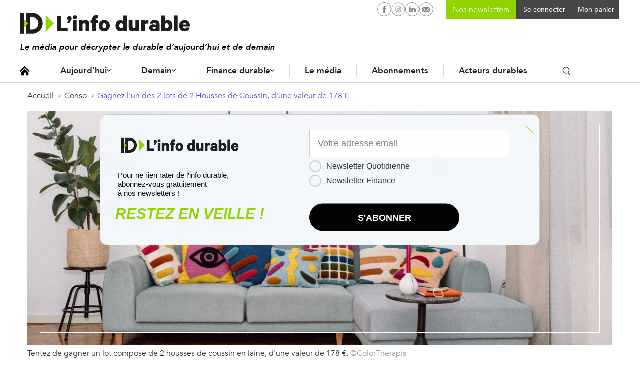

--- FILE ---
content_type: text/html; charset=UTF-8
request_url: https://www.linfodurable.fr/conso/gagnez-lun-des-2-lots-de-2-housses-de-coussin-dune-valeur-de-178-eu-42157
body_size: 13727
content:
<!DOCTYPE html>
<!--[if lte IE 9 ]><html lang="fr" dir="ltr" prefix="og: https://ogp.me/ns#" class="no-js no-touch ie-9 lte-ie9"><![endif]-->
<!--[if (gt IE 9)|!(IE)]><!--><html lang="fr" dir="ltr" prefix="og: https://ogp.me/ns#" class="no-js no-touch"><!--<![endif]-->
<head>
	<meta charset="utf-8" />
	<title>Gagnez l&#039;un des 2 lots de 2 Housses de Coussin, d&#039;une valeur de 178 €</title>
	<link rel="canonical" href="https://www.linfodurable.fr/conso/gagnez-lun-des-2-lots-de-2-housses-de-coussin-dune-valeur-de-178-eu-42157" />
<meta name="description" content="Chaque semaine, nous vous donnons la possibilité de remporter des cadeaux durables. Cette semaine, ColorTherapis offre à 2 personnes la possibilité de remporter un lot composé de 2 housses de coussin en laine, d&#039;une valeur de 178 €." />
<meta property="og:title" content="Gagnez l&#039;un des 2 lots de 2 Housses de Coussin, d&#039;une valeur de 178 €" />
<meta property="og:description" content="Chaque semaine, nous vous donnons la possibilité de remporter des cadeaux durables. Cette semaine, ColorTherapis offre à 2 personnes la possibilité de remporter un lot composé de 2 housses de coussin en laine, d&#039;une valeur de 178 €." />
<meta property="og:image" content="https://www.linfodurable.fr/sites/linfodurable/files/styles/share/public/2023-11/HEADER_Colortherapis_Ensemble%20Atelier_-51.jpg?itok=x5PnWppQ" />
<meta property="og:image:width" content="2048" />
<meta property="og:image:height" content="1367" />
<meta name="twitter:card" content="summary_large_image" />
<meta name="twitter:site" content="@ID_LinfoDurable" />
<meta name="MobileOptimized" content="width" />
<meta name="HandheldFriendly" content="true" />
<meta name="viewport" content="width=device-width, initial-scale=1, shrink-to-fit=no" />
<meta name="robots" content="max-snippet:-1" />
<meta name="robots" content="max-image-preview:large" />
<meta name="robots" content="max-video-preview:-1" />
<meta http-equiv="refresh" content="180" />
<link rel="shortcut icon" href="/sites/linfodurable/themes/id1/favicons/favicon.ico" type="image/vnd.microsoft.icon" />
<link rel="revision" href="https://www.linfodurable.fr/conso/gagnez-lun-des-2-lots-de-2-housses-de-coussin-dune-valeur-de-178-eu-42157" />

	<script>
	var _DEVICE_TOUCH_ = false;
	(function(ua,h,c) {
		h[c] = h[c].replace('no-js', 'js');
		if (('ontouchstart' in window) || (window.DocumentTouch && document instanceof DocumentTouch) || (navigator.MaxTouchPoints > 0) || (navigator.msMaxTouchPoints > 0)) {
			_DEVICE_TOUCH_ = true;
			h[c] = h[c].replace('no-touch', 'touch');
		}
	})(navigator.userAgent.toLowerCase(), document.documentElement, 'className');</script>
	<link rel="preload" crossOrigin="anonymous" href="/sites/linfodurable/themes/id1/fonts/Avenir-Book.woff" as="font">
	<link rel="preload" crossOrigin="anonymous" href="/sites/linfodurable/themes/id1/fonts/Avenir-Medium.woff" as="font">
	<link rel="preload" crossOrigin="anonymous" href="/sites/linfodurable/themes/id1/fonts/Avenir-Heavy.woff" as="font">
	<link rel="stylesheet" media="all" href="/sites/linfodurable/files/css/css_FHiXhRWxBqcyIdB6EsiDVACcHU6epHMKewAIiw07ThQ.css" />
<link rel="stylesheet" media="all" href="/sites/linfodurable/files/css/css_MTe8iC6GeCBMlG0nXhOOgn2shkuuIq8u-YStiq0dH2U.css" />
<link rel="stylesheet" media="print" href="/sites/linfodurable/files/css/css_xdy4RZJF51dwcjz2egLY_f3QEtDPcbemm3-9xePHPgY.css" />
<link rel="stylesheet" media="all" href="/sites/linfodurable/files/css/css_GNDYwyT1vDbxbxRSb537jj9azLimkAb7MNL3JNFMMdU.css" />

	
	<link rel="apple-touch-icon" sizes="180x180" href="/sites/linfodurable/themes/id1/favicons/apple-touch-icon.png">
	<link rel="icon" type="image/png" sizes="32x32" href="/sites/linfodurable/themes/id1/favicons/favicon-32x32.png">
	<link rel="icon" type="image/png" sizes="16x16" href="/sites/linfodurable/themes/id1/favicons/favicon-16x16.png">
	<link rel="manifest" href="/sites/linfodurable/themes/id1/favicons/manifest.json">
	<link rel="mask-icon" href="/sites/linfodurable/themes/id1/favicons/safari-pinned-tab.svg" color="#94d60a">
	<meta name="theme-color" content="#ffffff">

  <!-- SirData CMP -->
  <script type="text/javascript" src="https://cache.consentframework.com/js/pa/33091/c/6lRPM/stub" referrerpolicy="origin" charset="utf-8"></script>
  <script>
  window.Sddan = {
      "info": {
          "hd_m" : "",
          "hd_s256" : "",
          "uf_postal_code" : "",
          "uf_bday" : "",
          "uf_gender" : "",
      }
  };
  </script>
  <script type="text/javascript" src="https://choices.consentframework.com/js/pa/33091/c/6lRPM/cmp" referrerpolicy="origin" charset="utf-8" async></script>
  <!-- End SirData CMP -->

	<script>
    (function(i,s,o,g,r,a,m){i['GoogleAnalyticsObject']=r;i[r]=i[r]||function(){
    (i[r].q=i[r].q||[]).push(arguments)},i[r].l=1*new Date();a=s.createElement(o),
    m=s.getElementsByTagName(o)[0];a.async=1;a.src=g;m.parentNode.insertBefore(a,m)
    })(window,document,'script','https://www.google-analytics.com/analytics.js','ga');
    ga('create', 'UA-102740576-1', 'auto');
    ga('send', 'pageview');
	</script>

  <!-- SirData server side -->
  <script type="text/javascript"> window.dataLayer = window.dataLayer || [];
    window.dataLayer.push({ 'gtm.start': new Date().getTime(), event: 'gtm.js' });
  </script>
  <script type="text/javascript" src="https://zjycvv.linfodurable.fr/ksvtne.js" async></script>
  <!-- End SirData server side -->

  <!-- Facebook Pixel Code -->
  <script>
    !function(f,b,e,v,n,t,s)
    {if(f.fbq)return;n=f.fbq=function(){n.callMethod?
    n.callMethod.apply(n,arguments):n.queue.push(arguments)};
    if(!f._fbq)f._fbq=n;n.push=n;n.loaded=!0;n.version='2.0';
    n.queue=[];t=b.createElement(e);t.async=!0;
    t.src=v;s=b.getElementsByTagName(e)[0];
    s.parentNode.insertBefore(t,s)}(window, document,'script',
    'https://connect.facebook.net/en_US/fbevents.js');
    fbq('init', '356717959182423');
    fbq('track', 'PageView');
  </script>
  <noscript><img height="1" width="1" style="display:none" src="https://www.facebook.com/tr?id=356717959182423&ev=PageView&noscript=1" /></noscript>
  <!-- End Facebook Pixel Code -->

  <script async src="https://pagead2.googlesyndication.com/pagead/js/adsbygoogle.js?client=ca-pub-2033494139890873" crossorigin="anonymous"></script>
  <script async id="ebx" src="//applets.ebxcdn.com/ebx.js"></script>
</head>
<body class="page-category--conso path-node page-node-type-article">

  <script type="text/javascript">
    data = [{"page-type":"article","page-category":"conso","article-id":"article-42157","article-format":"conso","article-type":"article","log":false}];
    window.dataLayer = (window.dataLayer || []).reverse();
    window.dataLayer.push(data[0]);
    window.dataLayer = window.dataLayer.reverse();
  </script>

  <!-- Google Tag Manager (noscript) -->
  <noscript><iframe src="https://www.googletagmanager.com/ns.html?id=GTM-5KKCSXQ"
  height="0" width="0" style="display:none;visibility:hidden"></iframe></noscript>
  <!-- End Google Tag Manager (noscript) -->

	<script>
	(function(d,c,xhr,e){
		xhr = new XMLHttpRequest();
		xhr.open('GET', '/sites/linfodurable/themes/id1/img/sprite-icons.svg?t8ws81=', !0);
		xhr.onload = function () {
			e = d.createElement('div');
			e.innerHTML = xhr.responseText;
			d.body.insertBefore(e[c][0], d.body[c][0]);
		};
		xhr.send();
	})(document, 'childNodes');
	</script>
	
	  <div class="dialog-off-canvas-main-canvas" data-off-canvas-main-canvas>
    <div id="popin-newsletter-modal" data-closable>
  <div>
    <div class="popin-content">
      <button class="close" aria-label="Close alert" type="button" data-close>
        <span aria-hidden="true">&times;</span>
      </button>
      <div class="popin-title">
        Newsletters ID, l’Info Durable
      </div>
      <div class="popin-description">
        <p>
          Pour ne rien rater de <strong>l’info durable</strong>, abonnez-vous <strong>gratuitement</strong> à nos newsletters.
        </p>
      </div>
      <div id="newsletter-block-container"></div>
          </div>
  </div>
</div>


<ul class="access-links hide-print">
	<li>
		<a href="#navigation" class="color-white bg-grey-dark">Navigation</a>
	</li>
	<li>
		<a href="#contenu" class="color-white bg-grey-dark">Contenu</a>
	</li>
</ul>
<input
type="checkbox" id="menu-mobile-toggle">

<header class="site-header hide-print" role="banner">
	<div class="container">
		<div class="site-header_inner"> 
			<label for="menu-mobile-toggle" class="hide-l">
				<svg class="icon icon-ic_burger fs-20" role="img" aria-hidden="true"><use xlink:href="#ic_burger-icon"/></svg>

				<svg class="icon icon-close fs-20" role="img" aria-hidden="true"><use xlink:href="#close-icon"/></svg>

			</label>
			<a href="https://www.linfodurable.fr/" class="site-header_logo">
				<img src="/sites/linfodurable/themes/id1/img/logo_new.svg" alt="ID, l'Info Durable" width="340" class="">
							</a>
			<div class="header_baseline">Le média pour décrypter le durable d’aujourd’hui et de demain</div>

						<div class="site-header_user">
				<nav id="block-id-main-menu" role="navigation" aria-labelledby="id-main-menu-title" class="block block-menu navigation menu--main">
					<p id="id-main-menu-title" class="visually-hidden">Navigation principale</p>
					

  <ul class="menu menu-level-0">
      
    <li class="menu-item">
      <a href="/" class="icon-home" data-drupal-link-system-path="&lt;front&gt;">Accueil</a>
                    
  
  <div class="menu_link_content menu-link-contentmenu-v3 view-mode-default menu-dropdown">
  <div class="dropdown-content">
              
          </div>
  </div>



          </li>
      
    <li class="menu-item menu-item--expanded">
      <a href="/aujourdhui" data-drupal-link-system-path="node/36972">Aujourd&#039;hui</a>
                    
  
  <div class="menu_link_content menu-link-contentmenu-v3 view-mode-default menu-dropdown menu-dropdown-0 menu-type-default">
  <div class="dropdown-content">
              
            <div class="clearfix text-formatted field field--name-field-teaser field--type-text-long field--label-hidden field__item"><p>Des actualités, des décryptages et des solutions qui façonnent la transition écologique et le durable d’aujourd'hui.</p>
</div>
      
  <ul class="menu menu-level-1">
      
    <li class="menu-item menu-item--expanded">
      <a href="">Aujourd’hui</a>
                    
  
  <div class="menu_link_content menu-link-contentmenu-v3 view-mode-default menu-dropdown menu-dropdown-1 menu-type-default">
  <div class="dropdown-content">
              
  <ul class="menu menu-level-2">
      
    <li class="menu-item">
      <a href="/aujourdhui/actualites" data-drupal-link-system-path="aujourdhui/actualites">Actualités</a>
                    
  
  <div class="menu_link_content menu-link-contentmenu-v3 view-mode-default menu-dropdown">
  <div class="dropdown-content">
              
          </div>
  </div>



          </li>
      
    <li class="menu-item">
      <a href="/aujourdhui/agir-quotidien" data-drupal-link-system-path="aujourdhui/agir-quotidien">Au quotidien</a>
                    
  
  <div class="menu_link_content menu-link-contentmenu-v3 view-mode-default menu-dropdown">
  <div class="dropdown-content">
              
          </div>
  </div>



          </li>
      
    <li class="menu-item">
      <a href="/tendances" data-drupal-link-system-path="taxonomy/term/3288">Tendances</a>
                    
  
  <div class="menu_link_content menu-link-contentmenu-v3 view-mode-default menu-dropdown">
  <div class="dropdown-content">
              
          </div>
  </div>



          </li>
      
    <li class="menu-item">
      <a href="/magazines" data-drupal-link-system-path="magazines">Magazines</a>
                    
  
  <div class="menu_link_content menu-link-contentmenu-v3 view-mode-default menu-dropdown">
  <div class="dropdown-content">
              
          </div>
  </div>



          </li>
      
    <li class="menu-item">
      <a href="/agenda" data-drupal-link-system-path="agenda">Agenda</a>
                    
  
  <div class="menu_link_content menu-link-contentmenu-v3 view-mode-default menu-dropdown">
  <div class="dropdown-content">
              
          </div>
  </div>



          </li>
      
    <li class="menu-item">
      <a href="https://www.linfodurable.fr/dossiers">Dossiers</a>
                    
  
  <div class="menu_link_content menu-link-contentmenu-v3 view-mode-default menu-dropdown">
  <div class="dropdown-content">
              
          </div>
  </div>



          </li>
    </ul>



          </div>
  </div>



          </li>
    </ul>



          </div>
  </div>



          </li>
      
    <li class="menu-item menu-item--expanded">
      <a href="/demain" data-drupal-link-system-path="node/36973">Demain</a>
                    
  
  <div class="menu_link_content menu-link-contentmenu-v3 view-mode-default menu-dropdown menu-dropdown-0 menu-type-default">
  <div class="dropdown-content">
              
            <div class="clearfix text-formatted field field--name-field-teaser field--type-text-long field--label-hidden field__item"><p>Des infos sur les innovations en cours, des portraits et initiatives inspirantes, ici et ailleurs, pour construire le monde durable de demain.</p>
</div>
      
  <ul class="menu menu-level-1">
      
    <li class="menu-item menu-item--expanded">
      <a href="">Demain</a>
                    
  
  <div class="menu_link_content menu-link-contentmenu-v3 view-mode-default menu-dropdown menu-dropdown-1 menu-type-default">
  <div class="dropdown-content">
              
  <ul class="menu menu-level-2">
      
    <li class="menu-item">
      <a href="/solutions" data-drupal-link-system-path="taxonomy/term/3291">Solutions</a>
                    
  
  <div class="menu_link_content menu-link-contentmenu-v3 view-mode-default menu-dropdown">
  <div class="dropdown-content">
              
          </div>
  </div>



          </li>
      
    <li class="menu-item">
      <a href="/inspirations" data-drupal-link-system-path="taxonomy/term/3290">Inspirations</a>
                    
  
  <div class="menu_link_content menu-link-contentmenu-v3 view-mode-default menu-dropdown">
  <div class="dropdown-content">
              
          </div>
  </div>



          </li>
      
    <li class="menu-item">
      <a href="/ailleurs-dans-le-monde" data-drupal-link-system-path="taxonomy/term/3289">Ailleurs dans le monde</a>
                    
  
  <div class="menu_link_content menu-link-contentmenu-v3 view-mode-default menu-dropdown menu-dropdown-2 menu-type-default">
  <div class="dropdown-content">
              
            <div class="clearfix text-formatted field field--name-field-teaser field--type-text-long field--label-hidden field__item"><p>Demain en France ?</p>
</div>
      
          </div>
  </div>



          </li>
      
    <li class="menu-item">
      <a href="/tribunes" data-drupal-link-system-path="taxonomy/term/3293">Tribunes</a>
                    
  
  <div class="menu_link_content menu-link-contentmenu-v3 view-mode-default menu-dropdown">
  <div class="dropdown-content">
              
          </div>
  </div>



          </li>
    </ul>



          </div>
  </div>



          </li>
    </ul>



          </div>
  </div>



          </li>
      
    <li class="menu-item menu-item--expanded">
      <a href="/finance-durable" data-drupal-link-system-path="node/36974">Finance durable</a>
                    
  
  <div class="menu_link_content menu-link-contentmenu-v3 view-mode-default menu-dropdown menu-dropdown-0 menu-type-default">
  <div class="dropdown-content">
              
            <div class="clearfix text-formatted field field--name-field-teaser field--type-text-long field--label-hidden field__item"><p>Toute l’information de la finance durable, des contenus pédagogiques et des outils pour épargnants et investisseurs.</p>
</div>
      
  <ul class="menu menu-level-1">
      
    <li class="menu-item menu-item--expanded">
      <a href="">Finance durable</a>
                    
  
  <div class="menu_link_content menu-link-contentmenu-v3 view-mode-default menu-dropdown menu-dropdown-1 menu-type-default">
  <div class="dropdown-content">
              
  <ul class="menu menu-level-2">
      
    <li class="menu-item">
      <a href="/finance-durable/actualites" data-drupal-link-system-path="taxonomy/term/3191">Actualités</a>
                    
  
  <div class="menu_link_content menu-link-contentmenu-v3 view-mode-default menu-dropdown">
  <div class="dropdown-content">
              
          </div>
  </div>



          </li>
      
    <li class="menu-item">
      <a href="/epargnants">Épargnants</a>
                    
  
  <div class="menu_link_content menu-link-contentmenu-v3 view-mode-default menu-dropdown menu-dropdown-2 menu-type-default">
  <div class="dropdown-content">
              
            <div class="clearfix text-formatted field field--name-field-teaser field--type-text-long field--label-hidden field__item"><p>Découvrir</p>
</div>
      
          </div>
  </div>



          </li>
      
    <li class="menu-item">
      <a href="/investir-durable/professionnels">Professionnels</a>
                    
  
  <div class="menu_link_content menu-link-contentmenu-v3 view-mode-default menu-dropdown menu-dropdown-2 menu-type-default">
  <div class="dropdown-content">
              
            <div class="clearfix text-formatted field field--name-field-teaser field--type-text-long field--label-hidden field__item"><p>Aller plus loin</p>
</div>
      
          </div>
  </div>



          </li>
      
    <li class="menu-item">
      <a href="/finance-durable/2030-investir-demain" data-drupal-link-system-path="taxonomy/term/3295">2030, Investir Demain</a>
                    
  
  <div class="menu_link_content menu-link-contentmenu-v3 view-mode-default menu-dropdown">
  <div class="dropdown-content">
              
          </div>
  </div>



          </li>
    </ul>



          </div>
  </div>



          </li>
    </ul>



<div  class="link-magazine">
      
            <div class="field field--name-field-link field--type-link field--label-hidden field__item"><a href="/magazines/investir-durable">Retrouvez notre dernier magazine</a></div>
      
            <div class="field field--name-field-image field--type-image field--label-hidden field__item">  <img src="/sites/linfodurable/files/2025-09/push-magazine-finance-2025_0.png" width="468" height="432" alt="" />

</div>
      
  </div>

          </div>
  </div>



          </li>
      
    <li class="menu-item">
      <a href="/qui-sommes-nous" data-drupal-link-system-path="node/47222">Le média</a>
                    
  
  <div class="menu_link_content menu-link-contentmenu-v3 view-mode-default menu-dropdown">
  <div class="dropdown-content">
              
          </div>
  </div>



          </li>
      
    <li class="menu-item">
      <a href="/decouvrez-nos-formules-dabonnement" data-drupal-link-system-path="node/47221">Abonnements</a>
                    
  
  <div class="menu_link_content menu-link-contentmenu-v3 view-mode-default menu-dropdown">
  <div class="dropdown-content">
              
          </div>
  </div>



          </li>
      
    <li class="menu-item">
      <a href="/partenaires" data-drupal-link-system-path="partenaires">Acteurs durables</a>
                    
  
  <div class="menu_link_content menu-link-contentmenu-v3 view-mode-default menu-dropdown">
  <div class="dropdown-content">
              
          </div>
  </div>



          </li>
    </ul>


					<div class="search-block inline-block">
						<button class="toggle-search p-5 font-medium"><svg class="icon icon-ic_search " role="img" aria-hidden="true"><use xlink:href="#ic_search-icon"/></svg>
</button>
						<form class="id-search-api-page-block-form search-api-page-block-form search-form search-block-form container-inline" data-drupal-selector="id-search-api-page-block-form" action="/conso/gagnez-lun-des-2-lots-de-2-housses-de-coussin-dune-valeur-de-178-eu-42157" method="post" id="id-search-api-page-block-form" accept-charset="UTF-8">
  <div class="form--inline">
    <div class="js-form-item form-item js-form-type-search form-type-search js-form-item-keys form-item-keys form-no-label">
      <label for="edit-keys" class="visually-hidden">Rechercher</label>
          <input title="Indiquer les termes à rechercher" placeholder="Rechercher une info ou une solution" autocomplete="off" class="id_search_autocomplete form-search" data-drupal-selector="edit-keys" type="search" id="edit-keys" name="keys" value="" size="15" maxlength="128" />

        </div>
  <input autocomplete="off" data-drupal-selector="form-omc-vwlc41f-tjd6fdcy2enaxal8zequvnfonchszl0" type="hidden" name="form_build_id" value="form-omC_VwLC41f-tjD6fdcY2enAxaL8zeQuvnFONChsZl0" />
  <input data-drupal-selector="edit-id-search-api-page-block-form" type="hidden" name="form_id" value="id_search_api_page_block_form" />
<div data-drupal-selector="edit-actions" class="form-actions js-form-wrapper form-wrapper" id="edit-actions--2">  <input class="search-form__submit button js-form-submit form-submit" data-drupal-selector="edit-submit" type="submit" id="edit-submit" name="op" value="Ok" />
</div>

</div>
</form>

						<div class="id_search_autocomplete_wrapper">
							<div class="id_search_autocomplete_target"></div>
							<div class="id_search_autocomplete_ads">
														<ins data-revive-zoneid="173" data-revive-id="b6e958f629c30dff22c2f8c437bf8977"></ins>
			
							</div>
						</div>
						<div class="id_search_autocomplete_overlay"></div>
					</div>
				</nav>
				<div class="search-block search-block--mobile">
					<div class="block block-views block-views-exposed-filter-blocksearch-page-1">
  
      <h2>Vous ne trouvez rien ?</h2>
    
      <form class="views-exposed-form" data-drupal-selector="views-exposed-form-search-page-1" action="/search" method="get" id="views-exposed-form-search-page-1" accept-charset="UTF-8">
  <div class="form--inline clearfix">
  <div class="js-form-item form-item js-form-type-textfield form-type-textfield js-form-item-keys form-item-keys form-no-label">
          <input placeholder="Rechercher une info ou une solution" data-drupal-selector="edit-keys" type="text" id="edit-keys--4" name="keys" value="" size="30" maxlength="128" class="form-text" />

        </div>
<div data-drupal-selector="edit-actions" class="form-actions js-form-wrapper form-wrapper" id="edit-actions--6">  <input data-drupal-selector="edit-submit-search" type="submit" id="edit-submit-search" value="Rechercher" class="button js-form-submit form-submit" />
</div>

</div>

</form>

  </div>

				</div>
			</div>

			<div class="user-menu-buttons">
				<div class="social-networks">
					<a href="https://www.facebook.com/IDlinfodurable/" target="_blank" rel="noopener" class="p-4"><svg class="icon icon-facebook-circle " role="img" aria-hidden="true"><use xlink:href="#facebook-circle-icon"/></svg>

						<span class="visually-hidden">L'infodurable sur Facebook</span>
					</a>
										                    <a href="https://www.instagram.com/id_linfodurable/" target="_blank" rel="noopener" class="p-4"><svg class="icon icon-instagram-circle " role="img" aria-hidden="true"><use xlink:href="#instagram-circle-icon"/></svg>

						<span class="visually-hidden">L'infodurable sur Instagram</span>
					</a>
										<a href="https://www.linkedin.com/company/id-l-info-durable-tousacteurs/" target="_blank" rel="noopener" class="p-4"><svg class="icon icon-linkedin-circle " role="img" aria-hidden="true"><use xlink:href="#linkedin-circle-icon"/></svg>

						<span class="visually-hidden">L'infodurable sur Linkedin</span>
					</a>
					<a href="/contact" rel="noopener" class="p-4"><svg class="icon icon-nl-circle " role="img" aria-hidden="true"><use xlink:href="#nl-circle-icon"/></svg>

						<span class="visually-hidden">L'infodurable sur Linkedin</span>
					</a>
				</div>

        <div class="user-menu user-nl">
					<form class="block-mailchimp-signup-subscribe-form" method="post" accept-charset="UTF-8" onsubmit="event.preventDefault(); return false;">
  <div class="mailchimp-newsletter-mergefields">
    <div class="form-item js-form-type-email form-type-email form-item-mergevars-email">
      <input id="block-mailchimp-input-email" placeholder="Nos newsletters" type="email" name="email" value="" size="25" maxlength="254" class="form-email required">
    </div>
  </div>
</form>
				</div>

				<div class="user-menu user-menu-account">
																<a href="https://www.linfodurable.fr/user/login" class="connecter-link p-5 font-medium">
							<span class="pl-5 fs-14 va-middle">Se connecter</span>
						</a>
									</div>

				<div class="user-menu user-menu-cart">
					<div class="cart--cart-block">
  <div class="cart-block--summary">
    <a class="cart-block--link__expand" href="/cart">
      <span class=" fs-14 va-middl"></span>
      <span class="cart-block--summary__label fs-14 va-middl">Mon panier</span>
    </a>
  </div>
  </div>

				</div>

			</div>

      <div class="mobile-user-buttons">
                <div class="user-button ml-10 hide-l user-button-account">
              <a href="https://www.linfodurable.fr/user/login" class="fancy_login_disable"><svg class="icon icon-ic_user " role="img" aria-hidden="true"><use xlink:href="#ic_user-icon"/></svg>
</a>
          </div>
    <div class="user-button ml-10 hide-l user-button-cart">
      <div class="cart--cart-block">
  <div class="cart-block--summary">
    <a href="/cart">
      <span class="cart-block--summary__icon"></span>
    </a>
  </div>
</div>

    </div>
      
    <a href="#" class="user-button search-link search-link--mobile hide-l inline-block">
      <span class="p-5 font-medium"><svg class="icon icon-ic_search " role="img" aria-hidden="true"><use xlink:href="#ic_search-icon"/></svg>
</span>
    </a>
      </div>

		</div>


	</div>
</header>



<label for="menu-mobile-toggle" class="menu-mobile_overlay hide-l"></label>


<div class="id_search_autocomplete_wrapper id_search_autocomplete_wrapper_medium">
	<div class="id_search_autocomplete_target"></div>
	<div class="id_search_autocomplete_ads">
								<ins data-revive-zoneid="173" data-revive-id="b6e958f629c30dff22c2f8c437bf8977"></ins>
			
	</div>
</div>
<div class="id_search_autocomplete_overlay id_search_autocomplete_overlay_medium"></div>

<main role="main" id="contenu">

	
  	<div id="block-filsdariane" class="block block-system block-system-breadcrumb-block">
  
    
      <nav class="breadcrumb" role="navigation" aria-labelledby="system-breadcrumb">
  <ol>
      <li>
                        <a href="/" class="fs-14">Accueil</a>
                  </li>
      <li>
                        <a href="/conso" class="fs-14">Conso</a>
                  </li>
      <li>
                        <a href="/conso/gagnez-lun-des-2-lots-de-2-housses-de-coussin-dune-valeur-de-178-eu-42157" class="fs-14">Gagnez l&#039;un des 2 lots de 2 Housses de Coussin, d&#039;une valeur de 178 €</a>
                  </li>
    </ol>
</nav>
<script type="application/ld+json">
{"@context":"http:\/\/schema.org","@type":"BreadcrumbList","itemListElement":[{"@type":"ListItem","position":1,"item":{"@id":"\/","name":"Accueil"}},{"@type":"ListItem","position":2,"item":{"@id":"\/conso","name":"Conso"}},{"@type":"ListItem","position":3,"item":{"@id":"\/conso\/gagnez-lun-des-2-lots-de-2-housses-de-coussin-dune-valeur-de-178-eu-42157","name":"Gagnez l'un des 2 lots de 2 Housses de Coussin, d'une valeur de 178 \u20ac"}}]}
</script>

  </div>

	
	
	<div data-drupal-messages-fallback class="hidden"></div>

	

			<div id="block-contenudelapageprincipale" class="block block-system block-system-main-block">
  
    
      <div class="ad-container ad-banner"></div>
<article role="article" class="node node--type-article node--view-mode-full">
	<div class="grid">
		<header class="col-12_sm-12">
							
            <div class="field field--name-field-media-image field--type-entity-reference field--label-hidden field__item"><article class="media media--type-image media--view-mode-media-principal-article">
  
      
<div  class="media-image_inner-group">
      
            <div class="field field--name-field-image-image field--type-image field--label-hidden field__item">  <img src="/sites/linfodurable/files/styles/node_header_1200x480_/public/2023-11/HEADER_Colortherapis_Ensemble%20Atelier_-51.jpg?h=3483135b&amp;itok=C1T7AH2X" width="1200" height="480" alt="" class="image-style-node-header-1200x480-" />


</div>
      
<div  class="media-image_caption-group">
      
            <div class="field field--name-field-image-caption field--label-hidden field__item">Tentez de gagner un lot composé de 2 housses de coussin en laine, d&#039;une valeur de 178 €.</div>
      
            <div class="field field--name-field-image-credit field--label-hidden field__item">©ColorTherapis</div>
      
  </div>

  </div>

  </article>
</div>
      
						<div class="grid">
				<div class="col-9_sm-12" data-push-left="off-3_sm-0">
					<div class="fs-20 inline-block green-border-bottom node-15">Jeu Durable</div>
					<h1 class="fs-40 fs-32-s lh-none node-20"><span class="field field--name-title field--type-string field--label-hidden">Gagnez l&#039;un des 2 lots de 2 Housses de Coussin, d&#039;une valeur de 178 €</span>
</h1>
				</div>
			</div> 
		</header>
	</div>
	<div class="grid">
		<div class="col-8_sm-12">
		<div class="paywall-container">
			  
			
			
			<time class="fs-14 color-grey-semidark node-10 block" datetime="2023-11-15T04:00:02+01:00">
				15/11/2023
									- Mise à jour 07/02/2024
							</time>

			<h2 class="font-medium fs-20 node-20">
            Chaque semaine, nous vous donnons la possibilité de remporter des cadeaux durables. Cette semaine, ColorTherapis offre à 2 personnes la possibilité de remporter un lot composé de 2 housses de coussin en laine, d'une valeur de 178 €.

      </h2>			<div class="article-aside-body align-center hide-print">

			</div>
			
            <div class="clearfix text-formatted field field--name-field-article-body field--type-text-with-summary field--label-hidden field__item"><p>ColorTherapis célèbre la joie, l’imagination et la créativité, en sollicitant le savoir-faire d’un artisanat de qualité.</p>
<p>C'est dans le studio créatif, niché dans le XVIIe arrondissement de Paris, où l’audace, la couleur et l’esthétisme cohabitent ensemble pour apporter aux intérieurs une touche de singularité. Les éclats de couleurs qui parcourent les modèles de <a href="https://colortherapis.com/?gclid=Cj0KCQiAgK2qBhCHARIsAGACuzkpVWPiChUkCCzLVyNEOr2AKkevr-fRRSZBRiL6jB9zQpX8QspRc3saArqTEALw_wcB" target="_blank">ColorTherapis</a> ont été soigneusement associés pour créer une harmonie joyeuse digne des meilleures chromothérapies.</p>
<h2><strong>A gagner : 2 Lots de 2 Housses de Coussin en laine</strong></h2>
<p>Pour ce jeu, ColorTherapis offre la possibilité à 2 personnes de remporter un lot composé de 2 housses de coussin en laine, d’une valeur de 178 €.</p>
<p><strong>Des créations colorées et artisanales : </strong>Les housses de coussins sont des créations ColorTherapis. Entièrement tissées à la main, elles sont réalisées à partir des chutes de tissus de nos tapis en laine. Chaque housse est travaillée avec différentes formes asymétriques et colorées, tout en relief, pour une finition et un rendu unique.</p>
<p><img alt="coussin" data-entity-type="file" data-entity-uuid="bb240e27-178d-4107-a028-f7748225bc69" height="327" src="/sites/linfodurable/files/inline-images/Photo%20coussins%20dans%20article.jpg" width="327" class="align-center" /></p>
<h2><strong>Comment jouer ?</strong> </h2>
<p>Pour tenter votre chance et remporter le lot mis en jeu par ColorTherapis, remplissez le formulaire ci-dessous. </p>
<p>Bonne chance durable à tous !</p>
</div>
      

						<div class="node-20">
				
      <div class="field field--name-field-debat field--type-entity-reference field--label-hidden field__items">
              <div class="field__item"></div>
          </div>
  
			</div>
			
			
						<div class="node-20">
				
            <div class="field field--name-field-webform field--type-webform field--label-hidden field__item"><form class="webform-submission-form webform-submission-add-form webform-submission-jeu-concours-559-colortherapis-form webform-submission-jeu-concours-559-colortherapis-add-form webform-submission-jeu-concours-559-colortherapis-node-42157-form webform-submission-jeu-concours-559-colortherapis-node-42157-add-form" data-drupal-selector="webform-submission-jeu-concours-559-colortherapis-node-42157-add-form-2" action="/conso/gagnez-lun-des-2-lots-de-2-housses-de-coussin-dune-valeur-de-178-eu-42157" method="post" id="webform-submission-jeu-concours-559-colortherapis-node-42157-add-form--2" accept-charset="UTF-8">
  
    <div data-drupal-selector="edit-0" class="webform-message js-webform-message js-form-wrapper form-wrapper" id="edit-0--2">
    <div role="contentinfo" aria-label="Message d'état" class="messages messages--status node-20">
                  <h2 class="visually-hidden">Message d'état</h2>
                    Sorry...This form is closed to new submissions.
            </div>
    </div>
  <input data-drupal-selector="edit-honeypot-time" type="hidden" name="honeypot_time" value="conIWAMFhIPt5R9DvBJ1cTtv1cq1N-82m09i7PYlWqg" />
  <input autocomplete="off" data-drupal-selector="form-uhk823oktnspsipacrnjxl7ktgxu2f8vvawxecbn4x8" type="hidden" name="form_build_id" value="form-uHK823OKtnspSipAcrNjxL7ktGXU2f8VvawxeCbN4x8" />
  <input data-drupal-selector="edit-webform-submission-jeu-concours-559-colortherapis-node-42157-add-form-2" type="hidden" name="form_id" value="webform_submission_jeu_concours_559_colortherapis_node_42157_add_form" />
<div class="url-textfield js-form-wrapper form-wrapper" style="display: none !important;"><div class="js-form-item form-item js-form-type-textfield form-type-textfield js-form-item-url form-item-url">
      <label for="edit-url--2">Leave this field blank</label>
          <input autocomplete="off" data-drupal-selector="edit-url" type="text" id="edit-url--2" name="url" value="" size="20" maxlength="128" class="form-text" />

        </div>
</div>


  
</form>
</div>
      
			</div>
					</div>
		</div>
		<aside class="col-2_sm-12_fsm-first_sm-last hide-print" data-push-right="off-1_sm-0">
			<div class="grid">
				<div class="col-12_sm-4_xs-12">
										<div class="align-center border-grey pv-20 ph-10">
												<div class="node-10 font-bold lh-low">ID Cadeaux</div>																	</div>
										<div id="bloc-tous-acteurs--mobile"></div>
				</div>
								<div class="col-12_sm-4_xs-12">
					<div class="heading3 fs-14 font-upper font-bold lh-none pt-15 node-20 color-blue">
			Sur le même sujet
	</div>
					<ul class="list list--sep">
												<li>
							<article class="a-block_parent teaser teaser--small teaser--horizontal">
		<div class="teaser_body">
				<div class="teaser_heading">Entreprises</div>
				<h2 class="teaser_title_over">
      <a href="/entreprises/mobilier-responsable-cest-un-nouveau-cycle-qui-demarre-35269" class="a-block teaser_link">
                Mobilier responsable : &quot;Avec le dérèglement climatique, c&#039;est un nouveau cycle qui démarre&quot;
      </a>
    </h2>
			
			</div>
</article> 
						</li>
												<li>
							<article class="a-block_parent teaser teaser--small teaser--horizontal">
		<div class="teaser_body">
				<div class="teaser_heading">IDÉES PRATIQUES</div>
				<h2 class="teaser_title_over">
      <a href="/conso/les-gestes-adopter-pour-une-deco-minimaliste-24699" class="a-block teaser_link">
                Les gestes à adopter pour une déco minimaliste
      </a>
    </h2>
			
			</div>
</article> 
						</li>
												<li>
							<article class="a-block_parent teaser teaser--small teaser--horizontal">
		<div class="teaser_body">
				<div class="teaser_heading">Idées Pratiques</div>
				<h2 class="teaser_title_over">
      <a href="/conso/mobilier-en-recup-cinq-idees-de-bricolages-ecologiques-36673" class="a-block teaser_link">
                Mobilier en récup&#039; : cinq idées de bricolages écologiques
      </a>
    </h2>
			
			</div>
</article> 
						</li>
												<li>
							<article class="a-block_parent teaser teaser--small teaser--horizontal">
		<div class="teaser_body">
				<div class="teaser_heading">Conso</div>
				<h2 class="teaser_title_over">
      <a href="/conso/5-sites-connaitre-pour-se-meubler-en-seconde-main-41744" class="a-block teaser_link">
                5 sites à connaître pour se meubler en seconde main
      </a>
    </h2>
			
			</div>
</article> 
						</li>
												<li>
							<article class="a-block_parent teaser teaser--small teaser--horizontal">
		<div class="teaser_body">
				<div class="teaser_heading">Environnement</div>
				<h2 class="teaser_title_over">
      <a href="/environnement/le-recyclage-et-la-valorisation-des-meubles-progresse-selon-ecomaison-39516" class="a-block teaser_link">
                Le recyclage et la valorisation des meubles progresse, selon Ecomaison
      </a>
    </h2>
			
			</div>
</article> 
						</li>
											</ul>
				</div>
																<div class="col-12_sm-4_xs-12">
					<div class="heading3 fs-14 font-upper font-bold lh-none pt-15 node-20 color-blue">
			Tags
	</div>
					<ul class="list-puce">
												<li><a href="/mots-cles/cadeauxecolos" class="fs-14">CadeauxÉcolos</a></li>
												<li><a href="/mots-cles/ecologique" class="fs-14">écologique</a></li>
												<li><a href="/mots-cles/consommation" class="fs-14">Consommation</a></li>
												<li><a href="/mots-cles/consommation-responsable" class="fs-14">Consommation Responsable</a></li>
												<li><a href="/mots-cles/meubles" class="fs-14">meubles</a></li>
												<li><a href="/mots-cles/design-durable" class="fs-14">design durable</a></li>
											</ul>
				</div>
								<div class="col-12_sm-4_xs-12">
				<ul class="toolbar hide-print node-20">
	<li class="toolbar_item">
		<a href="https://www.facebook.com/sharer/sharer.php?u=https%3A%2F%2Fwww.linfodurable.fr%2Fconso%2Fgagnez-lun-des-2-lots-de-2-housses-de-coussin-dune-valeur-de-178-eu-42157" target="_blank" rel="nofollow" class="toolbar_button">
			<svg class="icon icon-facebook " role="img" aria-hidden="true"><use xlink:href="#facebook-icon"/></svg>

		</a>
	</li>
	<li class="toolbar_item">
		<a href="https://bsky.app/intent/compose?text=Gagnez%20l%27un%20des%202%20lots%20de%202%20Housses%20de%20Coussin%2C%20d%27une%20valeur%20de%20178%20%E2%82%AC%20via%20%40ID_LinfoDurable%20-%20%23TousActeurs%20https%3A%2F%2Fwww.linfodurable.fr%2Fconso%2Fgagnez-lun-des-2-lots-de-2-housses-de-coussin-dune-valeur-de-178-eu-42157" target="_blank" rel="nofollow" class="toolbar_button">
      <svg class="icon icon-bluesky" width="20" height="16" viewbox="0 0 600 530" version="1.1" xmlns="http://www.w3.org/2000/svg">
        <path d="m135.72 44.03c66.496 49.921 138.02 151.14 164.28 205.46 26.262-54.316 97.782-155.54 164.28-205.46 47.98-36.021 125.72-63.892 125.72 24.795 0 17.712-10.155 148.79-16.111 170.07-20.703 73.984-96.144 92.854-163.25 81.433 117.3 19.964 147.14 86.092 82.697 152.22-122.39 125.59-175.91-31.511-189.63-71.766-2.514-7.3797-3.6904-10.832-3.7077-7.8964-0.0174-2.9357-1.1937 0.51669-3.7077 7.8964-13.714 40.255-67.233 197.36-189.63 71.766-64.444-66.128-34.605-132.26 82.697-152.22-67.108 11.421-142.55-7.4491-163.25-81.433-5.9562-21.282-16.111-152.36-16.111-170.07 0-88.687 77.742-60.816 125.72-24.795z" fill="#333"/>
      </svg>
		</a>
	</li>
	<li class="toolbar_item">
		<a href="http://www.linkedin.com/shareArticle?mini=true&url=https%3A%2F%2Fwww.linfodurable.fr%2Fconso%2Fgagnez-lun-des-2-lots-de-2-housses-de-coussin-dune-valeur-de-178-eu-42157" target="_blank" rel="nofollow" class="toolbar_button">
			<svg class="icon icon-linkedin " role="img" aria-hidden="true"><use xlink:href="#linkedin-icon"/></svg>

		</a>
	</li>
	<li class="toolbar_item show-s">
		<a href="sms:?&body=ID%20-%20Gagnez%20l%27un%20des%202%20lots%20de%202%20Housses%20de%20Coussin%2C%20d%27une%20valeur%20de%20178%20%E2%82%AC%20-%20https%3A%2F%2Fwww.linfodurable.fr%2Fconso%2Fgagnez-lun-des-2-lots-de-2-housses-de-coussin-dune-valeur-de-178-eu-42157" rel="nofollow" class="toolbar_button">
			<svg class="icon icon-ic_sms " role="img" aria-hidden="true"><use xlink:href="#ic_sms-icon"/></svg>

		</a>
	</li>
	<li class="toolbar_item">
		<a href="mailto:?subject=ID%20-%20Gagnez%20l%27un%20des%202%20lots%20de%202%20Housses%20de%20Coussin%2C%20d%27une%20valeur%20de%20178%20%E2%82%AC&body=Bonjour%2C%0D%0AVoici%20un%20article%20publi%C3%A9%20sur%20ID%20%3A%20Gagnez%20l%27un%20des%202%20lots%20de%202%20Housses%20de%20Coussin%2C%20d%27une%20valeur%20de%20178%20%E2%82%AC%20https%3A%2F%2Fwww.linfodurable.fr%2Fconso%2Fgagnez-lun-des-2-lots-de-2-housses-de-coussin-dune-valeur-de-178-eu-42157%0D%0A%23TousActeurs%20Bonne%20lecture%21%0D%0ALinfodurable.fr" rel="nofollow" class="toolbar_button">
			<svg class="icon icon-ic_mail " role="img" aria-hidden="true"><use xlink:href="#ic_mail-icon"/></svg>

		</a>
	</li>
	<li class="toolbar_item hide-s">
		<a href="javascript:print();" rel="nofollow" class="toolbar_button">
			<svg class="icon icon-ic_print " role="img" aria-hidden="true"><use xlink:href="#ic_print-icon"/></svg>

		</a>
	</li>
</ul>

				</div>
			</div>
		</aside>
	</div>
	<script type="application/ld+json">{"@context":"http:\/\/schema.org","@type":"NewsArticle","mainEntityOfPage":{"@type":"WebPage","@id":"https:\/\/www.linfodurable.fr\/conso\/gagnez-lun-des-2-lots-de-2-housses-de-coussin-dune-valeur-de-178-eu-42157"},"headline":"Gagnez l'un des 2 lots de 2 Housses de Coussin, d'une valeur de 178 \u20ac","image":{"@type":"ImageObject","url":"https:\/\/www.linfodurable.fr\/sites\/linfodurable\/files\/2023-11\/HEADER_Colortherapis_Ensemble%20Atelier_-51.jpg"},"datePublished":"2023-11-15T04:00:02+01:00","dateModified":"2023-11-15T04:00:02+01:00","author":{"@type":"Person","name":"ID Cadeaux"},"publisher":{"@type":"Organization","name":"ID, L\u2019info durable","logo":{"@type":"ImageObject","url":"https:\/\/www.linfodurable.fr\/sites\/linfodurable\/themes\/id1\/img\/schema-publisher-logo.jpg","width":200,"height":60}},"description":""}</script>
</article>
<div class="grid-noBottom hide-print">
			<div class="full-width relate-articles-block">
		
		<div class="container">
			<div class="heading-text">
				A lire aussi
			</div>
		
			<div class="grid-2_sm-1">
				 
				<div class="col">
					<article class="a-block_parent teaser teaser--small teaser--horizontal">
		<figure class="teaser_figure" role="group">
		<img class="teaser_photo image-style-panoramic-w200" src="/sites/linfodurable/files/styles/panoramic_w200/public/2026-01/Capture%20d%E2%80%99e%CC%81cran%202026-01-20%20a%CC%80%2014.19.37.png?h=c6607659&amp;itok=X6i6VCvC" width="200" height="118" alt="" />


			</figure>
		<div class="teaser_body">
				<div class="teaser_heading">Conso</div>
				<h2 class="teaser_title_over">
      <a href="/conso/assurance-auto-comment-les-assureurs-sadaptent-aux-nouveaux-usages-54188" class="a-block teaser_link">
                Assurance auto et transition énergétique : comment les assureurs s’adaptent aux nouveaux usages 
      </a>
    </h2>
			
			</div>
</article> 
				</div>
				 
				<div class="col">
					<article class="a-block_parent teaser teaser--small teaser--horizontal">
		<figure class="teaser_figure" role="group">
		<img class="teaser_photo image-style-panoramic-w200" src="/sites/linfodurable/files/styles/panoramic_w200/public/2026-01/6963919d73f97-photo.png?h=24233797&amp;itok=1pFaMCND" width="200" height="117" alt="" />


			</figure>
		<div class="teaser_body">
				<div class="teaser_heading">Conso</div>
				<h2 class="teaser_title_over">
      <a href="/conso/pourquoi-le-sur-mesure-est-il-le-nouveau-pilier-de-lameublement-durable-54068" class="a-block teaser_link">
                Pourquoi le sur-mesure est-il le nouveau pilier de l&#039;ameublement durable ?
      </a>
    </h2>
			
			</div>
</article> 
				</div>
				 
				<div class="col">
					<article class="a-block_parent teaser teaser--small teaser--horizontal">
		<figure class="teaser_figure" role="group">
		<img class="teaser_photo image-style-panoramic-w200" src="/sites/linfodurable/files/styles/panoramic_w200/public/2026-01/medium-shot-friends-drinking-coffee.jpg?h=37bc64b2&amp;itok=NcKBMGcX" width="200" height="118" alt="" />


			</figure>
		<div class="teaser_body">
				<div class="teaser_heading">Conso</div>
				<h2 class="teaser_title_over">
      <a href="/conso/vente-emporter-une-reduction-en-venant-avec-son-propre-contenant-53984" class="a-block teaser_link">
                Vente à emporter : peut-on vraiment avoir une réduction en venant avec son propre contenant ?
      </a>
    </h2>
			
			</div>
</article> 
				</div>
				 
				<div class="col">
					<article class="a-block_parent teaser teaser--small teaser--horizontal">
		<figure class="teaser_figure" role="group">
		<img class="teaser_photo image-style-panoramic-w200" src="/sites/linfodurable/files/styles/panoramic_w200/public/2026-01/Capture%20d%E2%80%99e%CC%81cran%202026-01-07%20a%CC%80%2011.44.51.png?h=5598588b&amp;itok=7CJLsZwS" width="200" height="118" alt="" />


			</figure>
		<div class="teaser_body">
				<div class="teaser_heading">Conso</div>
				<h2 class="teaser_title_over">
      <a href="/conso/pourquoi-les-francais-plebiscitent-lassurance-vie-53996" class="a-block teaser_link">
                Pourquoi les Français plébiscitent l’assurance vie
      </a>
    </h2>
			
			</div>
</article> 
				</div>
							</div>	
		</div>
	</div>
	 
		</div>

  </div>

	
</main>



<footer class="site-footer hide-print" role="contentinfo">
	<div class="bg-grey-dark color-white pt-20">
		<div class="container">
			<div class="grid">
				<div class="col-2_md-3 hide-s">
					<img src="/sites/linfodurable/themes/id1/img/logo_footer_new.svg" class="footer-logo" width="200" height="60" alt="Logo ID, l'Info Durable #TousActeurs">
				</div>
				<div class="col-2_md-3_xs-12">
					<div class="node-20"><div class="heading1 fs-18 font-upper lh-none pt-15 node-20">
			A propos</div>
</div>
					
              <ul class="menu list-small fs-14">
                    <li class="menu-item color-white">
        <a href="/contact" data-drupal-link-system-path="contact">Nous contacter</a>
              </li>
                <li class="menu-item color-white">
        <a href="/qui-sommes-nous#regie-pub" data-drupal-link-system-path="node/47222">Régie pub</a>
              </li>
                <li class="menu-item color-white">
        <a href="/mentions-legales-et-conditions-generales-de-vente" data-drupal-link-system-path="node/120">Mentions légales</a>
              </li>
                <li class="menu-item color-white">
        <a href="/qui-sommes-nous" data-drupal-link-system-path="node/47222">Le média</a>
              </li>
        </ul>
  


				</div>
				<div class="col-5_md-6 hide-s">
					<div class="node-20"><div class="heading1 fs-18 font-upper lh-none pt-15 node-20">
			Plan du site</div>
</div>
					<ul
						class="list-small desk-cols fs-14">
																			<li>
								<a href="https://www.linfodurable.fr/ailleurs-dans-le-monde" class="color-white">
									Ailleurs dans le monde
								</a>
							</li>
													<li>
								<a href="https://www.linfodurable.fr/justice" class="color-white">
									Justice
								</a>
							</li>
													<li>
								<a href="https://www.linfodurable.fr/tribunes" class="color-white">
									Tribunes
								</a>
							</li>
													<li>
								<a href="https://www.linfodurable.fr/tendances" class="color-white">
									Tendances
								</a>
							</li>
													<li>
								<a href="https://www.linfodurable.fr/solutions" class="color-white">
									Solutions
								</a>
							</li>
													<li>
								<a href="https://www.linfodurable.fr/societe" class="color-white">
									Société
								</a>
							</li>
													<li>
								<a href="https://www.linfodurable.fr/sante" class="color-white">
									Santé
								</a>
							</li>
													<li>
								<a href="https://www.linfodurable.fr/politique" class="color-white">
									Politique
								</a>
							</li>
													<li>
								<a href="https://www.linfodurable.fr/inspirations" class="color-white">
									Inspirations
								</a>
							</li>
													<li>
								<a href="https://www.linfodurable.fr/biodiversite" class="color-white">
									Biodiversité
								</a>
							</li>
													<li>
								<a href="https://www.linfodurable.fr/finance-durable/actualites" class="color-white">
									Finance durable
								</a>
							</li>
													<li>
								<a href="https://www.linfodurable.fr/environnement" class="color-white">
									Environnement
								</a>
							</li>
													<li>
								<a href="https://www.linfodurable.fr/entreprises" class="color-white">
									Entreprises
								</a>
							</li>
													<li>
								<a href="https://www.linfodurable.fr/economie" class="color-white">
									Economie
								</a>
							</li>
													<li>
								<a href="https://www.linfodurable.fr/culture" class="color-white">
									Culture
								</a>
							</li>
													<li>
								<a href="https://www.linfodurable.fr/conso" class="color-white">
									Conso
								</a>
							</li>
													<li>
								<a href="https://www.linfodurable.fr/climat" class="color-white">
									Climat
								</a>
							</li>
													<li>
								<a href="https://www.linfodurable.fr/vie-quotidienne" class="color-white">
									Vie quotidienne
								</a>
							</li>
						
						
											</ul>
				</div>
								<div class="col-3_md-12">
					<div class="grid">
						<div class="col-12_md-12_xs-12">
							<div class="node-20"><div class="heading1 fs-18 font-upper lh-none pt-15 node-20">
			Nous suivre</div>
</div>
							<div>
								<a href="https://www.facebook.com/IDlinfodurable/" target="_blank" rel="noopener" class="p-10 color-white"><svg class="icon icon-facebook " role="img" aria-hidden="true"><use xlink:href="#facebook-icon"/></svg>
<span class="visually-hidden">L'infodurable sur Facebook</span>
								</a>
																<a href="https://www.instagram.com/id_linfodurable/" target="_blank" rel="noopener" class="p-4"><svg class="icon icon-instagram " role="img" aria-hidden="true"><use xlink:href="#instagram-icon"/></svg>

									<span class="visually-hidden">L'infodurable sur Instagram</span>
								</a>
																<a href="https://www.linkedin.com/company/id-l-info-durable-tousacteurs/" target="_blank" rel="noopener" class="p-10 color-white"><svg class="icon icon-linkedin " role="img" aria-hidden="true"><use xlink:href="#linkedin-icon"/></svg>
<span class="visually-hidden">L'infodurable sur Linkedin</span>
								</a>
								<a href="/rss.xml" target="_blank" rel="noopener" class="p-10 color-white"><svg class="icon icon-rss " role="img" aria-hidden="true"><use xlink:href="#rss-icon"/></svg>
<span class="visually-hidden">Fil RSS de L'infodurable</span>
								</a>
							</div>
						</div>
											</div>
				</div>
			</div>
		</div>
	</div>
	<div class="container align-center pt-30 pb-30">
		ID, l'Info Durable est édité par ValDamis
		<span class="pl-5 pr-5">/</span>
		Site réalisé par
		<a href="https://propal.net/?utm_source=infodurable&utm_medium=website&utm_campaign=credits" target="_blank" rel="noopener">PROPAL</a>
	</div>
</footer>

  </div>

	<div class="region region-page-bottom"><div id="fancy_login_dim_screen"></div><div id="fancy_login_login_box"><div id="fancy_login_form_contents"><a href="#" id="fancy_login_close_button">X</a><div id="fancy_login_user_login_block_wrapper">
<div class="node-20 font-upper fs-14">Connexion / Inscription</div>
<div class="node-20 font-bold fs-22">Déjà membre ? Je me connecte</div>
<form class="fancy-login-user-login-form node-20" data-drupal-selector="fancy-login-user-login-form" action="/conso/gagnez-lun-des-2-lots-de-2-housses-de-coussin-dune-valeur-de-178-eu-42157" method="post" id="fancy-login-user-login-form" accept-charset="UTF-8">
  <div class="js-form-item form-item js-form-type-textfield form-type-textfield js-form-item-name form-item-name">
      <label for="edit-name" class="js-form-required form-required">Nom d'utilisateur</label>
          <input autocorrect="none" autocapitalize="none" spellcheck="false" data-drupal-selector="edit-name" type="text" id="edit-name" name="name" value="" size="15" maxlength="60" class="form-text required" required="required" aria-required="true" />

        </div>
<div class="js-form-item form-item js-form-type-password form-type-password js-form-item-pass form-item-pass">
      <label for="edit-pass" class="js-form-required form-required">Mot de passe</label>
          <input data-drupal-selector="edit-pass" type="password" id="edit-pass" name="pass" size="15" maxlength="128" class="form-text required" required="required" aria-required="true" />

        </div>
  <input autocomplete="off" data-drupal-selector="form-0rzka25viqkbaau4iavxww25mh8t3e8blndxelop8a" type="hidden" name="form_build_id" value="form-_0RZkA25VIqkBAaU4iaVxWW25mh8T3E8BlNdxEloP8A" />
  <input data-drupal-selector="edit-fancy-login-user-login-form" type="hidden" name="form_id" value="fancy_login_user_login_form" />
<div class="item-list"><ul data-drupal-selector="edit-user-links"><li><a href="/user/register" title="Créer un nouveau compte utilisateur.">Créer un nouveau compte</a></li><li><a href="/user/password" title="Mot de passe oublié">Mot de passe oublié</a></li></ul></div><div data-drupal-selector="edit-actions" class="form-actions js-form-wrapper form-wrapper" id="edit-actions">  <input data-drupal-selector="edit-submit-1769424262" type="submit" id="edit-submit-1769424262" name="op" value="Se connecter" class="button js-form-submit form-submit" />
</div>

</form>

<div class="node-20 pb-20 underline-grey">
        <div class="fb-connect"><svg class="icon icon-facebook " role="img" aria-hidden="true"><use xlink:href="#facebook-icon"/></svg>
<a href="/user/simple-fb-connect" target="_blank">Se connecter avec facebook</a></div>
  </div>

<div class="font-bold fs-22 align-center">Pas encore membre ? <a href="https://www.linfodurable.fr/user/register" class="color-blue">Je m'inscris</a></div></div></div></div></div>
	<script type="application/json" data-drupal-selector="drupal-settings-json">{"path":{"baseUrl":"\/","scriptPath":null,"pathPrefix":"","currentPath":"node\/42157","currentPathIsAdmin":false,"isFront":false,"currentLanguage":"fr"},"pluralDelimiter":"\u0003","suppressDeprecationErrors":true,"ajaxPageState":{"libraries":"classy\/base,classy\/messages,commerce_cart\/cart_block,commerce_stripe\/stripe,core\/html5shiv,core\/jquery.form,core\/normalize,fancy_login\/popup,id1\/fancy_login,id1\/global,id1\/popin,id1\/tous_acteurs,id_config\/extra.toolbar,id_search\/id_search,id_stats\/stats,poll\/drupal.poll-links,system\/base,webform\/webform.element.details.save,webform\/webform.element.message,webform\/webform.theme.classy","theme":"id1","theme_token":null},"ajaxTrustedUrl":{"form_action_p_pvdeGsVG5zNF_XLGPTvYSKCf43t8qZYSwcfZl2uzM":true,"\/conso\/gagnez-lun-des-2-lots-de-2-housses-de-coussin-dune-valeur-de-178-eu-42157?ajax_form=1":true,"\/search":true},"fancyLogin":{"screenFadeColor":"black","screenFadeZIndex":2000,"loginBoxBackgroundColor":"white","loginBoxTextColor":"black","loginBoxBorderColor":"black","loginBoxBorderWidth":"1px","loginBoxBorderStyle":"solid","loginPath":"\/user\/login","dimFadeSpeed":null,"boxFadeSpeed":null,"hideObjects":false},"ajax":{"edit-submit-1769424262":{"callback":"fancy_login_user_login_block_ajax_callback","event":"mousedown","keypress":true,"prevent":"click","url":"\/conso\/gagnez-lun-des-2-lots-de-2-housses-de-coussin-dune-valeur-de-178-eu-42157?ajax_form=1","dialogType":"ajax","submit":{"_triggering_element_name":"op","_triggering_element_value":"Se connecter"}},"edit-keys":{"callback":"Drupal\\id_search\\Plugin\\Block\\SearchBlock::autocomplete","event":"idsearchkeyup","url":"\/conso\/gagnez-lun-des-2-lots-de-2-housses-de-coussin-dune-valeur-de-178-eu-42157?ajax_form=1","dialogType":"ajax","submit":{"_triggering_element_name":"keys"}}},"id_stats":{"stats":{"nid":"42157"}},"field_group":{"html_element":{"mode":"default","context":"view","settings":{"id":"","classes":"link-magazine","element":"div","show_label":false,"label_element":"h3","attributes":"","effect":"none","speed":"fast","label_element_classes":""}}},"user":{"uid":0,"permissionsHash":"ac0ce28a865f7e0efa93d1e3d0206b89fa35cc8f6f57d0a95c8859d7263925d0"}}</script>
<script src="/sites/linfodurable/files/js/js_Cnamt-gQTUof6vNB_hJ7m0NX9rLdaZVuDGQiFvKSqPk.js"></script>
<script src="https://js.stripe.com/v3/"></script>
<script src="/sites/linfodurable/files/js/js_ZnGLzgU0OY-KFy3hOe-N-QvXTL7kOJ2Kz9c7FnmD_dM.js"></script>

	<script type="application/ld+json">
	{
		"@context" : "http://schema.org",
		"@type" : "Organization",
		"name" : "ID, l'Info Durable",
		"url" : "http://www.linfodurable.fr/",
		"logo": "http://www.linfodurable.fr/logos/logo.svg",
		"sameAs" : [
			"https://www.facebook.com/IDlinfodurable/",
			"https://twitter.com/ID_LinfoDurable"
		]
	}
	</script>
	<script>
		gaConfig = {"publicKey": "CR93COQWVIZ6XJNQ31V7N1AIKXQD1IUI2C6G1A8WVU6KSGSBFXVLLSG5T2BHJMK6"}
	</script>
	
  
  <script src="https://impactco2.fr/scripts/detection.js"></script>

  <!-- Mailchimp -->
  <script id="mcjs">!function(c,h,i,m,p){m=c.createElement(h),p=c.getElementsByTagName(h)[0],m.async=1,m.src=i,p.parentNode.insertBefore(m,p)}(document,"script","https://chimpstatic.com/mcjs-connected/js/users/7c865d50c4cb896f7d830f45d/0cb19a1ace3d447a2945f53d7.js");</script>

</body>
</html>


--- FILE ---
content_type: text/html; charset=utf-8
request_url: https://www.google.com/recaptcha/api2/aframe
body_size: 257
content:
<!DOCTYPE HTML><html><head><meta http-equiv="content-type" content="text/html; charset=UTF-8"></head><body><script nonce="voHsurBjCepBkD4snNv8QQ">/** Anti-fraud and anti-abuse applications only. See google.com/recaptcha */ try{var clients={'sodar':'https://pagead2.googlesyndication.com/pagead/sodar?'};window.addEventListener("message",function(a){try{if(a.source===window.parent){var b=JSON.parse(a.data);var c=clients[b['id']];if(c){var d=document.createElement('img');d.src=c+b['params']+'&rc='+(localStorage.getItem("rc::a")?sessionStorage.getItem("rc::b"):"");window.document.body.appendChild(d);sessionStorage.setItem("rc::e",parseInt(sessionStorage.getItem("rc::e")||0)+1);localStorage.setItem("rc::h",'1769424276066');}}}catch(b){}});window.parent.postMessage("_grecaptcha_ready", "*");}catch(b){}</script></body></html>

--- FILE ---
content_type: application/javascript
request_url: https://www.linfodurable.fr/sites/linfodurable/files/js/js_ZnGLzgU0OY-KFy3hOe-N-QvXTL7kOJ2Kz9c7FnmD_dM.js
body_size: 18282
content:
;(function ($, Drupal, drupalSettings) {
  const sliders = document.querySelectorAll('.dragscroll')

  var i
  for (i = 0; i < sliders.length; i++) {
    let slider = sliders[i]
    jQuery(slider)
      // .wrap("<div class='drag-wrapper'></div>")
     
  }

  function checkOverflow (el) {
//     var curOverflow = el.style.overflow
// console.log(curOverflow);
//     if (!curOverflow || curOverflow === 'visible') {
//       el.style.overflow = 'hidden'
//     }
//     var isOverflowing = el.clientWidth < el.scrollWidth
//     el.style.overflow = curOverflow
//     return isOverflowing

  return jQuery(el).position().left + jQuery(el).width() + 30 > jQuery(el).parent().width();
 

  }

  const sliderWrappers = document.querySelectorAll('.drag-wrapper')

  var i
  for (i = 0; i < sliderWrappers.length; i++) {
    let wrapper = sliderWrappers[i]
    let slider = wrapper.querySelector('.dragscroll')
    // let arrNext = sliderWrappers[i].querySelector('.drag-next')
    // let arrPrev = sliderWrappers[i].querySelector('.drag-prev')
    // let isDown = false
    // let startX
    // let scrollLeft
    // let deviceWidth = window.innerWidth > 0 ? window.innerWidth : screen.width

    // let firstChild = slider.firstElementChild
    // // console.log(firstChild); 
 
    let overflowed = checkOverflow(slider)
    console.log(overflowed)
    if (overflowed) {
      wrapper.classList.add('enable-arrow')
    }
}
  //     function toggleArrows () {
  //       var scroll = slider.scrollLeft
  //       var maxscroll = slider.scrollWidth - slider.offsetWidth - 30
  //       if (scroll == 0) {
  //         wrapper.classList.add('scrollStart')
  //       } else {
  //         wrapper.classList.remove('scrollStart')
  //       }
  //       if (scroll > maxscroll) {
  //         wrapper.classList.add('scrollEnd')
  //       } else {
  //         wrapper.classList.remove('scrollEnd')
  //       }
  //     }


  //     toggleArrows()
  //     slider.addEventListener('scroll', event => {
  //       toggleArrows();
  //     })

  //     arrNext.addEventListener('click', e => {
  //       jQuery(slider).animate(
  //         { scrollLeft: slider.scrollLeft + wrapper.offsetWidth / 2 },
  //         500,
  //         function () {}
  //       )
  //     })
  //     arrPrev.addEventListener('click', e => {
  //       jQuery(slider).animate(
  //         { scrollLeft: slider.scrollLeft - wrapper.offsetWidth / 2 },
  //         500,
  //         function () {}
  //       )
  //     })
  //     slider.addEventListener('mousedown, touchstart', e => {
  //       if (e.target.nodeName == 'A') return
  //       isDown = true
  //       slider.classList.add('active')
  //       startX = e.pageX - slider.offsetLeft
  //       scrollLeft = slider.scrollLeft
  //       cancelMomentumTracking()
  //     })

  //     slider.addEventListener('mouseleave', () => {
  //       isDown = false
  //       slider.classList.remove('active')
  //     })

  //     slider.addEventListener('mouseup, touchend', () => {
  //       isDown = false
  //       slider.classList.remove('active')
  //       beginMomentumTracking()
  //     })

  //     slider.addEventListener('mousemove, touchmove', e => {
  //       if (!isDown) return  
  //       // e.preventDefault() 
  //       const x = e.pageX - slider.offsetLeft
  //       if (deviceWidth > 900) {
  //         var walk = (x - startX) * 1.2 //scroll-fast desktop
  //       } else {
  //         var walk = (x - startX) * 3 //scroll-fast mobile
  //       }
  //       var prevScrollLeft = slider.scrollLeft
  //       slider.scrollLeft = scrollLeft - walk
  //       velX = slider.scrollLeft - prevScrollLeft
  //     })

  //     // Momentum

  //     var velX = 0 
  //     var momentumID

  //     slider.addEventListener('wheel', e => {
  //       cancelMomentumTracking()
  //     })

  //     function beginMomentumTracking () {
  //       cancelMomentumTracking()
  //       momentumID = requestAnimationFrame(momentumLoop)
  //     }
  //     function cancelMomentumTracking () {
  //       cancelAnimationFrame(momentumID)
  //     }
  //     function momentumLoop () {
  //       slider.scrollLeft += velX
  //       velX *= 0.95
  //       if (Math.abs(velX) > 0.5) {
  //         momentumID = requestAnimationFrame(momentumLoop)
  //       }
  //     }
  //   } else {
  //     slider.classList.add('disable-cursor')
  //   }
  // }

  function clickAndDrag(selector, scroll_speed = 3, classOnEvent = 'grabbed_elem') {
    const slider = document.querySelector(selector);
    let isDown = false;
    let startX;
    let scrollLeft;

    let isDragging = false; 


    slider.addEventListener('mousedown', (e) => {
        isDown = true;
        e.preventDefault();
        console.log('down');
        startX = e.pageX - slider.offsetLeft;
        scrollLeft = slider.scrollLeft;
        slider.classList.add(classOnEvent);
    });

    slider.addEventListener('mouseleave', (e) => {
      console.log('leave');
        isDown = false;
        e.preventDefault();
        isDragging = false;
        slider.classList.remove(classOnEvent);
    });

    slider.addEventListener('mouseup', (e) => {
      console.log('up');
        isDown = false;
        slider.classList.remove(classOnEvent);
        
        if (!isDragging) {
            // If not dragging, allow the click event to proceed normally
            return;
        }
        slider.classList.remove('dragging');
        // Prevent the click event if we were dragging
        e.preventDefault();
        isDragging = false;
    });

    slider.addEventListener('mousemove', (e) => {
      console.log('move');
        if (!isDown) return;
        slider.classList.add('dragging');
        e.preventDefault();
        isDragging = true;
        const x = e.pageX - slider.offsetLeft;
        const walk = (x - startX) * scroll_speed;
        slider.scrollLeft = scrollLeft - walk;
    });

    // Prevent default on links only if dragging
    slider.addEventListener('click', (e) => {
      console.log('click');
      if (e.target.tagName === 'A') {
        e.preventDefault();
        window.location.href = e.target.getAttribute('href');
      }
    }, true);
}

// usage

if (jQuery('.dragscroll')[0]) {
clickAndDrag('.dragscroll');
}

})()
;
/*!
 * Bootstrap v3.3.7 (http://getbootstrap.com)
 * Copyright 2011-2017 Twitter, Inc.
 * Licensed under MIT (https://github.com/twbs/bootstrap/blob/master/LICENSE)
 */

/*!
 * Generated using the Bootstrap Customizer (https://getbootstrap.com/docs/3.3/customize/?id=18f90a907c4fe0d945b339f58e487b35)
 * Config saved to config.json and https://gist.github.com/18f90a907c4fe0d945b339f58e487b35
 */
if("undefined"==typeof jQuery)throw new Error("Bootstrap's JavaScript requires jQuery");+function(t){"use strict";var e=t.fn.jquery.split(" ")[0].split(".");if(e[0]<2&&e[1]<9||1==e[0]&&9==e[1]&&e[2]<1||e[0]>3)throw new Error("Bootstrap's JavaScript requires jQuery version 1.9.1 or higher, but lower than version 4")}(jQuery),+function(t){"use strict";function e(e){var r=e.attr("data-target");r||(r=e.attr("href"),r=r&&/#[A-Za-z]/.test(r)&&r.replace(/.*(?=#[^\s]*$)/,""));var o=r&&t(r);return o&&o.length?o:e.parent()}function r(r){r&&3===r.which||(t(n).remove(),t(a).each(function(){var o=t(this),n=e(o),a={relatedTarget:this};n.hasClass("open")&&(r&&"click"==r.type&&/input|textarea/i.test(r.target.tagName)&&t.contains(n[0],r.target)||(n.trigger(r=t.Event("hide.bs.dropdown",a)),r.isDefaultPrevented()||(o.attr("aria-expanded","false"),n.removeClass("open").trigger(t.Event("hidden.bs.dropdown",a)))))}))}function o(e){return this.each(function(){var r=t(this),o=r.data("bs.dropdown");o||r.data("bs.dropdown",o=new i(this)),"string"==typeof e&&o[e].call(r)})}var n=".dropdown-backdrop",a='[data-toggle="dropdown"]',i=function(e){t(e).on("click.bs.dropdown",this.toggle)};i.VERSION="3.3.7",i.prototype.toggle=function(o){var n=t(this);if(!n.is(".disabled, :disabled")){var a=e(n),i=a.hasClass("open");if(r(),!i){"ontouchstart"in document.documentElement&&!a.closest(".navbar-nav").length&&t(document.createElement("div")).addClass("dropdown-backdrop").insertAfter(t(this)).on("click",r);var d={relatedTarget:this};if(a.trigger(o=t.Event("show.bs.dropdown",d)),o.isDefaultPrevented())return;n.trigger("focus").attr("aria-expanded","true"),a.toggleClass("open").trigger(t.Event("shown.bs.dropdown",d))}return!1}},i.prototype.keydown=function(r){if(/(38|40|27|32)/.test(r.which)&&!/input|textarea/i.test(r.target.tagName)){var o=t(this);if(r.preventDefault(),r.stopPropagation(),!o.is(".disabled, :disabled")){var n=e(o),i=n.hasClass("open");if(!i&&27!=r.which||i&&27==r.which)return 27==r.which&&n.find(a).trigger("focus"),o.trigger("click");var d=" li:not(.disabled):visible a",s=n.find(".dropdown-menu"+d);if(s.length){var p=s.index(r.target);38==r.which&&p>0&&p--,40==r.which&&p<s.length-1&&p++,~p||(p=0),s.eq(p).trigger("focus")}}}};var d=t.fn.dropdown;t.fn.dropdown=o,t.fn.dropdown.Constructor=i,t.fn.dropdown.noConflict=function(){return t.fn.dropdown=d,this},t(document).on("click.bs.dropdown.data-api",r).on("click.bs.dropdown.data-api",".dropdown form",function(t){t.stopPropagation()}).on("click.bs.dropdown.data-api",a,i.prototype.toggle).on("keydown.bs.dropdown.data-api",a,i.prototype.keydown).on("keydown.bs.dropdown.data-api",".dropdown-menu",i.prototype.keydown)}(jQuery);;
/*! matchMedia() polyfill - Test a CSS media type/query in JS. Authors & copyright (c) 2012: Scott Jehl, Paul Irish, Nicholas Zakas, David Knight. MIT license */

window.matchMedia || (window.matchMedia = function() {
    "use strict";

    // For browsers that support matchMedium api such as IE 9 and webkit
    var styleMedia = (window.styleMedia || window.media);

    // For those that don't support matchMedium
    if (!styleMedia) {
        var style       = document.createElement('style'),
            script      = document.getElementsByTagName('script')[0],
            info        = null;

        style.type  = 'text/css';
        style.id    = 'matchmediajs-test';

        if (!script) {
          document.head.appendChild(style);
        } else {
          script.parentNode.insertBefore(style, script);
        }

        // 'style.currentStyle' is used by IE <= 8 and 'window.getComputedStyle' for all other browsers
        info = ('getComputedStyle' in window) && window.getComputedStyle(style, null) || style.currentStyle;

        styleMedia = {
            matchMedium: function(media) {
                var text = '@media ' + media + '{ #matchmediajs-test { width: 1px; } }';

                // 'style.styleSheet' is used by IE <= 8 and 'style.textContent' for all other browsers
                if (style.styleSheet) {
                    style.styleSheet.cssText = text;
                } else {
                    style.textContent = text;
                }

                // Test if media query is true or false
                return info.width === '1px';
            }
        };
    }

    return function(media) {
        return {
            matches: styleMedia.matchMedium(media || 'all'),
            media: media || 'all'
        };
    };
}());
;
/*
 * jQuery throttle / debounce - v1.1 - 3/7/2010
 * http://benalman.com/projects/jquery-throttle-debounce-plugin/
 * 
 * Copyright (c) 2010 "Cowboy" Ben Alman
 * Dual licensed under the MIT and GPL licenses.
 * http://benalman.com/about/license/
 */
(function(b,c){var $=b.jQuery||b.Cowboy||(b.Cowboy={}),a;$.throttle=a=function(e,f,j,i){var h,d=0;if(typeof f!=="boolean"){i=j;j=f;f=c}function g(){var o=this,m=+new Date()-d,n=arguments;function l(){d=+new Date();j.apply(o,n)}function k(){h=c}if(i&&!h){l()}h&&clearTimeout(h);if(i===c&&m>e){l()}else{if(f!==true){h=setTimeout(i?k:l,i===c?e-m:e)}}}if($.guid){g.guid=j.guid=j.guid||$.guid++}return g};$.debounce=function(d,e,f){return f===c?a(d,e,false):a(d,f,e!==false)}})(this);;
/*! lazysizes - v4.0.0-rc3 */
!function(a,b){var c=b(a,a.document);a.lazySizes=c,"object"==typeof module&&module.exports&&(module.exports=c)}(window,function(a,b){"use strict";if(b.getElementsByClassName){var c,d,e=b.documentElement,f=a.Date,g=a.HTMLPictureElement,h="addEventListener",i="getAttribute",j=a[h],k=a.setTimeout,l=a.requestAnimationFrame||k,m=a.requestIdleCallback,n=/^picture$/i,o=["load","error","lazyincluded","_lazyloaded"],p={},q=Array.prototype.forEach,r=function(a,b){return p[b]||(p[b]=new RegExp("(\\s|^)"+b+"(\\s|$)")),p[b].test(a[i]("class")||"")&&p[b]},s=function(a,b){r(a,b)||a.setAttribute("class",(a[i]("class")||"").trim()+" "+b)},t=function(a,b){var c;(c=r(a,b))&&a.setAttribute("class",(a[i]("class")||"").replace(c," "))},u=function(a,b,c){var d=c?h:"removeEventListener";c&&u(a,b),o.forEach(function(c){a[d](c,b)})},v=function(a,d,e,f,g){var h=b.createEvent("CustomEvent");return e||(e={}),e.instance=c,h.initCustomEvent(d,!f,!g,e),a.dispatchEvent(h),h},w=function(b,c){var e;!g&&(e=a.picturefill||d.pf)?e({reevaluate:!0,elements:[b]}):c&&c.src&&(b.src=c.src)},x=function(a,b){return(getComputedStyle(a,null)||{})[b]},y=function(a,b,c){for(c=c||a.offsetWidth;c<d.minSize&&b&&!a._lazysizesWidth;)c=b.offsetWidth,b=b.parentNode;return c},z=function(){var a,c,d=[],e=[],f=d,g=function(){var b=f;for(f=d.length?e:d,a=!0,c=!1;b.length;)b.shift()();a=!1},h=function(d,e){a&&!e?d.apply(this,arguments):(f.push(d),c||(c=!0,(b.hidden?k:l)(g)))};return h._lsFlush=g,h}(),A=function(a,b){return b?function(){z(a)}:function(){var b=this,c=arguments;z(function(){a.apply(b,c)})}},B=function(a){var b,c=0,d=125,e=666,g=e,h=function(){b=!1,c=f.now(),a()},i=m?function(){m(h,{timeout:g}),g!==e&&(g=e)}:A(function(){k(h)},!0);return function(a){var e;(a=a===!0)&&(g=44),b||(b=!0,e=d-(f.now()-c),0>e&&(e=0),a||9>e&&m?i():k(i,e))}},C=function(a){var b,c,d=99,e=function(){b=null,a()},g=function(){var a=f.now()-c;d>a?k(g,d-a):(m||e)(e)};return function(){c=f.now(),b||(b=k(g,d))}},D=function(){var g,l,m,o,p,y,D,F,G,H,I,J,K,L,M=/^img$/i,N=/^iframe$/i,O="onscroll"in a&&!/glebot/.test(navigator.userAgent),P=0,Q=0,R=0,S=-1,T=function(a){R--,a&&a.target&&u(a.target,T),(!a||0>R||!a.target)&&(R=0)},U=function(a,c){var d,f=a,g="hidden"==x(b.body,"visibility")||"hidden"!=x(a,"visibility");for(F-=c,I+=c,G-=c,H+=c;g&&(f=f.offsetParent)&&f!=b.body&&f!=e;)g=(x(f,"opacity")||1)>0,g&&"visible"!=x(f,"overflow")&&(d=f.getBoundingClientRect(),g=H>d.left&&G<d.right&&I>d.top-1&&F<d.bottom+1);return g},V=function(){var a,f,h,j,k,m,n,p,q,r=c.elements;if((o=d.loadMode)&&8>R&&(a=r.length)){f=0,S++,null==K&&("expand"in d||(d.expand=e.clientHeight>500&&e.clientWidth>500?500:370),J=d.expand,K=J*d.expFactor),K>Q&&1>R&&S>2&&o>2&&!b.hidden?(Q=K,S=0):Q=o>1&&S>1&&6>R?J:P;for(;a>f;f++)if(r[f]&&!r[f]._lazyRace)if(O)if((p=r[f][i]("data-expand"))&&(m=1*p)||(m=Q),q!==m&&(y=innerWidth+m*L,D=innerHeight+m,n=-1*m,q=m),h=r[f].getBoundingClientRect(),(I=h.bottom)>=n&&(F=h.top)<=D&&(H=h.right)>=n*L&&(G=h.left)<=y&&(I||H||G||F)&&(d.loadHidden||"hidden"!=x(r[f],"visibility"))&&(l&&3>R&&!p&&(3>o||4>S)||U(r[f],m))){if(ba(r[f]),k=!0,R>9)break}else!k&&l&&!j&&4>R&&4>S&&o>2&&(g[0]||d.preloadAfterLoad)&&(g[0]||!p&&(I||H||G||F||"auto"!=r[f][i](d.sizesAttr)))&&(j=g[0]||r[f]);else ba(r[f]);j&&!k&&ba(j)}},W=B(V),X=function(a){s(a.target,d.loadedClass),t(a.target,d.loadingClass),u(a.target,Z),v(a.target,"lazyloaded")},Y=A(X),Z=function(a){Y({target:a.target})},$=function(a,b){try{a.contentWindow.location.replace(b)}catch(c){a.src=b}},_=function(a){var b,c=a[i](d.srcsetAttr);(b=d.customMedia[a[i]("data-media")||a[i]("media")])&&a.setAttribute("media",b),c&&a.setAttribute("srcset",c)},aa=A(function(a,b,c,e,f){var g,h,j,l,o,p;(o=v(a,"lazybeforeunveil",b)).defaultPrevented||(e&&(c?s(a,d.autosizesClass):a.setAttribute("sizes",e)),h=a[i](d.srcsetAttr),g=a[i](d.srcAttr),f&&(j=a.parentNode,l=j&&n.test(j.nodeName||"")),p=b.firesLoad||"src"in a&&(h||g||l),o={target:a},p&&(u(a,T,!0),clearTimeout(m),m=k(T,2500),s(a,d.loadingClass),u(a,Z,!0)),l&&q.call(j.getElementsByTagName("source"),_),h?a.setAttribute("srcset",h):g&&!l&&(N.test(a.nodeName)?$(a,g):a.src=g),f&&(h||l)&&w(a,{src:g})),a._lazyRace&&delete a._lazyRace,t(a,d.lazyClass),z(function(){(!p||a.complete&&a.naturalWidth>1)&&(p?T(o):R--,X(o))},!0)}),ba=function(a){var b,c=M.test(a.nodeName),e=c&&(a[i](d.sizesAttr)||a[i]("sizes")),f="auto"==e;(!f&&l||!c||!a[i]("src")&&!a.srcset||a.complete||r(a,d.errorClass))&&(b=v(a,"lazyunveilread").detail,f&&E.updateElem(a,!0,a.offsetWidth),a._lazyRace=!0,R++,aa(a,b,f,e,c))},ca=function(){if(!l){if(f.now()-p<999)return void k(ca,999);var a=C(function(){d.loadMode=3,W()});l=!0,d.loadMode=3,W(),j("scroll",function(){3==d.loadMode&&(d.loadMode=2),a()},!0)}};return{_:function(){p=f.now(),c.elements=b.getElementsByClassName(d.lazyClass),g=b.getElementsByClassName(d.lazyClass+" "+d.preloadClass),L=d.hFac,j("scroll",W,!0),j("resize",W,!0),a.MutationObserver?new MutationObserver(W).observe(e,{childList:!0,subtree:!0,attributes:!0}):(e[h]("DOMNodeInserted",W,!0),e[h]("DOMAttrModified",W,!0),setInterval(W,999)),j("hashchange",W,!0),["focus","mouseover","click","load","transitionend","animationend","webkitAnimationEnd"].forEach(function(a){b[h](a,W,!0)}),/d$|^c/.test(b.readyState)?ca():(j("load",ca),b[h]("DOMContentLoaded",W),k(ca,2e4)),c.elements.length?(V(),z._lsFlush()):W()},checkElems:W,unveil:ba}}(),E=function(){var a,c=A(function(a,b,c,d){var e,f,g;if(a._lazysizesWidth=d,d+="px",a.setAttribute("sizes",d),n.test(b.nodeName||""))for(e=b.getElementsByTagName("source"),f=0,g=e.length;g>f;f++)e[f].setAttribute("sizes",d);c.detail.dataAttr||w(a,c.detail)}),e=function(a,b,d){var e,f=a.parentNode;f&&(d=y(a,f,d),e=v(a,"lazybeforesizes",{width:d,dataAttr:!!b}),e.defaultPrevented||(d=e.detail.width,d&&d!==a._lazysizesWidth&&c(a,f,e,d)))},f=function(){var b,c=a.length;if(c)for(b=0;c>b;b++)e(a[b])},g=C(f);return{_:function(){a=b.getElementsByClassName(d.autosizesClass),j("resize",g)},checkElems:g,updateElem:e}}(),F=function(){F.i||(F.i=!0,E._(),D._())};return function(){var b,c={lazyClass:"lazyload",loadedClass:"lazyloaded",loadingClass:"lazyloading",preloadClass:"lazypreload",errorClass:"lazyerror",autosizesClass:"lazyautosizes",srcAttr:"data-src",srcsetAttr:"data-srcset",sizesAttr:"data-sizes",minSize:40,customMedia:{},init:!0,expFactor:1.5,hFac:.8,loadMode:2,loadHidden:!0};d=a.lazySizesConfig||a.lazysizesConfig||{};for(b in c)b in d||(d[b]=c[b]);a.lazySizesConfig=d,k(function(){d.init&&F()})}(),c={cfg:d,autoSizer:E,loader:D,init:F,uP:w,aC:s,rC:t,hC:r,fire:v,gW:y,rAF:z}}});;
// bloque le scroll sur mobile si on ouvre le menu
(function ($) {
  var $body = $("body");
  var $content = $("#contenu");
  var scrollTop;
  var $input = $("#menu-mobile-toggle").on("change", function (event) {
    if (detectMobile()) {
      if ($input.is(":checked")) {
        scrollTop = $body.scrollTop();
        $body.css({
          overflow: "scroll", 
          position: "fixed",
          top: "-" + scrollTop + "px",
          width: "100%",
          height: "100%",
        });
        $('body').addClass('mobile-menu-open');
      } else {
        $body.removeAttr("style").scrollTop(scrollTop);
        $('body').removeClass('mobile-menu-open');
      }
    }
  });

  $('.toggle-search').on('click', function() {
    $(this).parent().toggleClass('open');
    $(this).parent().parent().toggleClass('search-open');
  })
 
  $('.search-link--mobile').on('click', function(e) {
    e.preventDefault();
    var $input = $("#menu-mobile-toggle")
    if ($input.is(":checked")) {
      $input.prop('checked', false);
      $('body').removeClass('mobile-menu-open');
    } else {
      $input.prop('checked', true);
      $('body').addClass('mobile-menu-open');
    }  
 
  })
 

  function detectMobile() {
    return window.matchMedia("only screen and (max-width: 989px)").matches;
  }

  if (detectMobile()) {
    $('.site-header_user #block-id-main-menu .menu-level-0 > .menu-item--expanded > a').on('click', function(e) {
      if (!$(this).parent().hasClass('active')) {
      e.preventDefault(); 
      $(this).parent().toggleClass('active');
      }
    })
  }
})(jQuery);

// gestion du header scroll sur desktop
(function ($) {
  var $window = $(window);
  var mediaQuery =
    typeof window.matchMedia === "undefined"
      ? null
      : matchMedia("(min-width: 990px)");
  var $headerScroll = $(".site-header--scroll");
  var $body = $("body");
  if ($("#navigation").length > 0) {
    var $navRubrics = $("#navigation");
    var mainLimit = $navRubrics.offset().top + $navRubrics.height();
  } else {
    var mainLimit = 0;
  }
  var lastScrollPosition =
    window.pageYOffset || document.documentElement.scrollTop;
  var $input = $("#menu-mobile-toggle");
  var isVisible;

  if (mediaQuery) {
    mediaQuery.matches ? enable() : disable();
    mediaQuery.addListener(function (event) {
      event.matches ? enable() : disable();
    });
  } else {
    enable();
  }

  function onScroll() {
    var scrollPosition =
      window.pageYOffset || document.documentElement.scrollTop;

    if (scrollPosition > mainLimit && !isVisible) {
      //$headerScroll.addClass('is-visible');
      $body.addClass("site-header--scroll-is-visible");
      isVisible = true;
      $(".id_search_autocomplete_wrapper").removeClass("open");
    }

    if (scrollPosition < mainLimit && isVisible) {
      //$headerScroll.removeClass('is-visible');
      $body.removeClass("site-header--scroll-is-visible");
      isVisible = false;
      if ($input.is(":checked")) {
        $input.trigger("click");
      }
      $(".id_search_autocomplete_wrapper").removeClass("open");
      $(".site-header--scroll")
        .find(".user-menu-account-sticky")
        .find(".user-menu_dropdown_container")
        .find(".cart-block--contents")
        .first()
        .stop(true, true)
        .slideUp();
    }
  }

  function enable() {
    //$headerScroll.addClass('is-enabled');
    $body.addClass("site-header--scroll-is-enabled");
    $window
      .on("scroll.headerScroll", $.throttle(100, onScroll))
      .trigger("scroll.headerScroll");
  }

  function disable() {
    //$headerScroll.removeClass('is-enabled');
    $body.addClass("site-header--scroll-is-enabled");
    $window.off("scroll.headerScroll");
  }
})(jQuery);

(function ($) {
  Drupal.behaviors.hpTabs = {
    attach: function (context, settings) {
      $(".hp-tabs .tab-link").on("click", function (e) {
        e.preventDefault();
        $(".hp-tabs .tab-link").removeClass("active");
        $(this).addClass("active");
        $(".hp-tabs .tab").hide();
        $($(this).attr("href")).show();
      });
    },
  };
})(jQuery);

(function ($) {
  Drupal.behaviors.horizontalScrolling = {
    attach: function (context, settings) {
      if ($(".field--name-field-ref-content-major")[0]) {
        const slider = document.querySelector(
          ".field--name-field-ref-content-major"
        );
        let isDown = false;
        var isDragged = false;
        let startX;
        let scrollLeft;
        const preventClick = (e) => {
          e.preventDefault();
          e.stopImmediatePropagation();
        };
        slider.addEventListener("mousedown", (e) => {
          isDown = true;
          slider.classList.add("active");
          startX = e.pageX - slider.offsetLeft;
          scrollLeft = slider.scrollLeft;
        });
        slider.addEventListener("mouseleave", (e) => {
          e.preventDefault();
          setTimeout(() => (isDown = false), 50);
          slider.classList.remove("active");
        });
        slider.addEventListener("mouseup", (e) => {
          isDown = false;
          const elements = document.querySelectorAll(".field--name-field-ref-content-major .field__item");
          if (isDragged) {
            for (let i = 0; i < elements.length; i++) {
              elements[i].addEventListener("click", preventClick);
            }
          } else {
            for (let i = 0; i < elements.length; i++) {
              elements[i].removeEventListener("click", preventClick);
            }
          }
          slider.classList.remove("active");
          isDragged = false;
        });
        slider.addEventListener("mousemove", (e) => {
          if (!isDown) return;
          isDragged =  true;
          e.preventDefault();
          const x = e.pageX - slider.offsetLeft;
          const walk = (x - startX) * 3; //scroll-fast
          slider.scrollLeft = scrollLeft - walk;
          console.log(walk);
        });
      }
    },
  };
})(jQuery);

(function ($) {
  Drupal.behaviors.nlBlock = {
    attach: function (context, settings) {
      $("body").on(
        "focus",
        ".newsletter-block .js-form-item-mergevars-email input",
        function () {
          $(".newsletter-block .form-checkboxes").addClass("touched");
        }
      );
    },
  };


  Drupal.behaviors.paywallScripts = {
    attach: function (context, settings) {

      $(document).ready(function() {
        $('#paywall-message-block').insertAfter('.paywall-container');
      });

      const articleHeight = $('.paywall-container').prop('scrollHeight');
      const visibleHeight = 30 * parseFloat($('html').css('font-size'));
      
      const percentageLeft = ((articleHeight - visibleHeight) / articleHeight) * 100;
      const roundedPercentage = percentageLeft.toFixed();
      $('#paywall-message-block .percentage').html(roundedPercentage + '%');
  
    }
  }

})(jQuery);

(function ($) {
  Drupal.behaviors.alterDatePicker = {
    attach: function (context, settings) {
      if ($.datepicker && $.datepicker._defaults) {
        $.datepicker._defaults.changeMonth = true;
        $.datepicker._defaults.changeYear = true;
        $.datepicker._defaults.maxDate = new Date();
        $.datepicker._defaults.yearRange = "c-120:c+0";
      }
    },
  };
})(jQuery);

(function ($) {
  var $thematiques = $(".list_thematiques");
  var $menu_thematiques = $(".list_thematiques .container_sous-menu");
  var $tous_acteurs = $(".list_tous_acteurs");
  var $menu_acteurs = $(".list_tous_acteurs .container_sous-menu");

  $menu_thematiques.hover(function () {
    $thematiques.toggleClass("active-menu");
  });

  $thematiques.hover(function () {
    $thematiques.toggleClass("active-item");
  });

  $menu_acteurs.hover(function () {
    $tous_acteurs.toggleClass("active-menu");
  });

  $tous_acteurs.hover(function () {
    $tous_acteurs.toggleClass("active-item");
  });
})(jQuery);

(function ($) {
  $(".user-menu-dropdown-header").on("click", function () {
    if (
      $(this)
        .next(".user-menu_dropdown_container")
        .find(".cart-block--contents")
        .is(":visible")
    ) {
      $(this)
        .next(".user-menu_dropdown_container")
        .find(".cart-block--contents")
        .first()
        .stop(true, true)
        .slideUp();
    } else {
      if ($(".user-menu-cart").find(".cart-block--contents").is(":visible")) {
        $(".user-menu-cart")
          .find(".cart-block--contents")
          .first()
          .stop(true, true)
          .slideUp();
        $(".user-menu-cart").find(".cart-block--contents").hide();
      }
      $(this)
        .next(".user-menu_dropdown_container")
        .find(".cart-block--contents")
        .first()
        .stop(true, true)
        .slideDown();
    }
  });

  $(".user-menu-cart").on("click", function () {
    if ($(".user-menu-account").find(".cart-block--contents").is(":visible")) {
      $(".user-menu-account")
        .find(".cart-block--contents")
        .first()
        .stop(true, true)
        .slideUp();
      $(".user-menu-account").find(".cart-block--contents").hide();
    }
  });

  $(".site-header--scroll")
    .find(".user-menu-account-sticky")
    .on("click", function () {
      if (
        $(this)
          .find(".user-menu_dropdown_container")
          .find(".cart-block--contents")
          .is(":visible")
      ) {
        $(this)
          .find(".user-menu_dropdown_container")
          .find(".cart-block--contents")
          .first()
          .stop(true, true)
          .slideUp();
      } else {
        $(this)
          .find(".user-menu_dropdown_container")
          .find(".cart-block--contents")
          .first()
          .stop(true, true)
          .slideDown();
      }
    });

  $(".site-header_inner")
    .find(".user-button-account")
    .on("click", function () {
      if (
        $(this)
          .find(".user-menu_dropdown_container")
          .find(".cart-block--contents")
          .is(":visible")
      ) {
        $(this)
          .find(".user-menu_dropdown_container")
          .find(".cart-block--contents")
          .slideUp();
      } else {
        $(this)
          .find(".user-menu_dropdown_container")
          .find(".cart-block--contents")
          .slideDown();
      }
    });

  $(".link-rubriques-expand").on("click", function (event) {
    event.preventDefault();
    if ($(this).hasClass("active")) {
      $(this).removeClass("active");
      $(this)
        .next(".nav-rubrics-mobile-expand")
        .first()
        .stop(true, true)
        .slideUp();
    } else {
      $(this).addClass("active");
      $(this)
        .next(".nav-rubrics-mobile-expand")
        .first()
        .stop(true, true)
        .slideDown();
    }
  });

  $(".link-tous-acteurs").on("click", function (event) {
    event.preventDefault();
    if ($(this).hasClass("active")) {
      $(this).removeClass("active");
      $(this).next(".nav-actions-mobile").first().stop(true, true).slideUp();
    } else {
      $(this).addClass("active");
      $(this).next(".nav-actions-mobile").first().stop(true, true).slideDown();
    }
  });

  // $("label[for=menu-mobile-toggle]").on("click", function () {
  //   if ($(this).hasClass("close")) {
  //     $(this).removeClass("close");
  //     $(".search-block--mobile").show();
  //   } else {
  //     $(this).addClass("close");
  //     $(".search-block--mobile").hide();
  //   }
  // }); 

  // Newsletters subscription reveal / close

  if ($(".mailchimp-newsletter-mergefields").length > 0) {
    $(".mailchimp-newsletter-mergefields .form-email").focus(function () {
      if (!$("#popin-newsletter-modal").hasClass("open")) {
        $("#popin-newsletter-modal").addClass("open");
        $("html, body").addClass("noscroll");
        $(this).blur();

        Drupal.ajax({
          url: '/get-newsletter-block-ajax',
          element: $('#newsletter-block-container').get(0),
          base: false,
        }).execute();

        setInterval(function() {
          if (document.querySelector('form.mailchimp-signup-subscribe-form:not([data-done="1"])') !== null) {
            document.querySelector('form.mailchimp-signup-subscribe-form:not([data-done="1"])').onsubmit = function(event) {
              document.querySelector('form.mailchimp-signup-subscribe-form:not(.submitting)').classList.add('submitting');
            };
      
            document.querySelector('form.mailchimp-signup-subscribe-form:not([data-done="1"])').setAttribute('data-done', '1');
          }
        }, 1000);
      }
    });
  }

  if ($(".click-open-newsletter-popin").length > 0) {
    $(".click-open-newsletter-popin").click(function (e) {
      e.preventDefault();
      e.stopPropagation();
      if (!$("#popin-newsletter-modal").hasClass("open")) {
        $("#popin-newsletter-modal").addClass("open");
        $("html, body").addClass("noscroll");
        $(this).blur();
      }
    });
  }

  if ($("#popin-newsletter-modal button.close").length > 0) {
    $("#popin-newsletter-modal button.close").click(function (e) {
      e.preventDefault();
      e.stopPropagation();
      $("#popin-newsletter-modal").removeClass("open");
      $("html, body").removeClass("noscroll");
    });
  }
})(jQuery);
;
(function($){
    $('.products_bis').hide();

    $(document).on('click', '#partner-more-products button', function () {
        $('.products_bis').slideDown(800);
        $('#partner-more-products').fadeOut(500);
    });
})(jQuery);;
(function($) {
  var title;

  if (typeof ga === "undefined" || typeof ga !== "function") {
    return;
  }
  window.gtag = window.gtag || function(){dataLayer.push(arguments)}
  $("#funds-raising-contribute-link").on("click", function() {
    title = $(this).data("title");
    ga("send", "event", "Levée de fonds", "Contribuer", title);
    gtag('event', 'Contribuer', {
      'event_category': 'Levée de fonds',
      'event_label': title
    });
  });

  $("#commitment-contribute-link").on("click", function() {
    title = $(this).data("title");
    ga("send", "event", "Actu #s'engager", "Contribuer", title);
    gtag('event', 'Contribuer', {
      'event_category': "Actu #s'engager",
      'event_label': title
    });

  });

  $("#commitment-contribute-link").on("click", function() {
    title = $(this).data("title");
    ga("send", "event", "Actu #apprendre", "Contribuer", title);
    gtag('event', 'Contribuer', {
      'event_category': "Actu #apprendre",
      'event_label': title
    });
  });

  $("#funds-company-more-link").on("click", function() {
    title = $(this).data("title");
    ga("send", "event", "Fonds", "En savoir plus", title);
    gtag('event', 'En savoir plus', {
      'event_category': 'Fonds',
      'event_label': title
    });
    
  });

  $('.text-formatted [href$=".pdf"]')
    .attr("target", "blank")
    .on("click", function() {
      var $link = $(this);
      title = $link.attr("title") || $link.text();
      ga("send", "event", "PDF", "Téléchargement", title);
      gtag('event', 'Téléchargement', {
        'event_category': 'PDF',
        'event_label': title
      });
    });
})(jQuery);
;
(function($){
  $(function() {
    var $cartContents = $('.site-header .cart--cart-block .cart-block--contents');

    $('body').on('click.closeCartPopin', '.close-cart-popin', function(e) {
      e.preventDefault();
      $cartContents
        .toggleClass('cart-block--contents__expanded')
        .slideToggle();
    });
  });
})(jQuery);
;
/**
 * @file
 * JavaScript behaviors for details element.
 */

(function ($, Drupal) {

  'use strict';

  /**
   * Attach handler to save details open/close state.
   *
   * @type {Drupal~behavior}
   */
  Drupal.behaviors.webformDetailsSave = {
    attach: function (context) {
      if (!window.localStorage) {
        return;
      }

      // Summary click event handler.
      $('details > summary', context).once('webform-details-summary-save').click(function () {
        var $details = $(this).parent();


        // @see https://css-tricks.com/snippets/jquery/make-an-jquery-hasattr/
        if ($details[0].hasAttribute('data-webform-details-nosave')) {
          return;
        }

        var name = Drupal.webformDetailsSaveGetName($details);
        if (!name) {
          return;
        }

        var open = ($details.attr('open') !== 'open') ? '1' : '0';
        localStorage.setItem(name, open);
      });

      // Initialize details open state via local storage.
      $('details', context).once('webform-details-save').each(function () {
        var $details = $(this);

        var name = Drupal.webformDetailsSaveGetName($details);
        if (!name) {
          return;
        }

        var open = localStorage.getItem(name);
        if (open === null) {
          return;
        }

        if (open === '1') {
          $details.attr('open', 'open');
        }
        else {
          $details.removeAttr('open');
        }
      });
    }

  };

  /**
   * Get the name used to store the state of details element.
   *
   * @param {jQuery} $details
   *   A details element.
   *
   * @return {string}
   *   The name used to store the state of details element.
   */
  Drupal.webformDetailsSaveGetName = function ($details) {
    if (!window.localStorage) {
      return '';
    }

    // Any details element not included a webform must have define its own id.
    var webformId = $details.attr('data-webform-element-id');
    if (webformId) {
      return 'Drupal.webform.' + webformId.replace('--', '.');
    }

    var detailsId = $details.attr('id');
    if (!detailsId) {
      return '';
    }

    var $form = $details.parents('form');
    if (!$form.length || !$form.attr('id')) {
      return '';
    }

    var formId = $form.attr('id');
    if (!formId) {
      return '';
    }

    // ISSUE: When Drupal renders a webform in a modal dialog it appends a unique
    // identifier to webform ids and details ids. (i.e. my-form--FeSFISegTUI)
    // WORKAROUND: Remove the unique id that delimited using double dashes.
    formId = formId.replace(/--.+?$/, '').replace(/-/g, '_');
    detailsId = detailsId.replace(/--.+?$/, '').replace(/-/g, '_');
    return 'Drupal.webform.' + formId + '.' + detailsId;
  };

})(jQuery, Drupal);
;
/**
 * @file
 * JavaScript behaviors for message element integration.
 */

(function ($, Drupal) {

  'use strict';

  /**
   * Behavior for handler message close.
   *
   * @type {Drupal~behavior}
   */
  Drupal.behaviors.webformMessageClose = {
    attach: function (context) {
      $(context).find('.js-webform-message--close').once('webform-message--close').each(function () {
        var $element = $(this);

        var id = $element.attr('data-message-id');
        var storage = $element.attr('data-message-storage');
        var effect = $element.attr('data-message-close-effect') || 'hide';
        switch (effect) {
          case 'slide': effect = 'slideUp'; break;

          case 'fade': effect = 'fadeOut'; break;
        }

        // Check storage status.
        if (isClosed($element, storage, id)) {
          return;
        }

        // Only show element if it's style is not set to 'display: none'.
        if ($element.attr('style') !== 'display: none;') {
          $element.show();
        }

        $element.find('.js-webform-message__link').on('click', function (event) {
          $element[effect]();
          setClosed($element, storage, id);
          $element.trigger('close');
          event.preventDefault();
        });
      });
    }
  };

  function isClosed($element, storage, id) {
    if (!id || !storage) {
      return false;
    }

    switch (storage) {
      case 'local':
        if (window.localStorage) {
          return localStorage.getItem('Drupal.webform.message.' + id) || false;
        }
        return false;

      case 'session':
        if (window.sessionStorage) {
          return sessionStorage.getItem('Drupal.webform.message.' + id) || false;
        }
        return false;

      default:
        return false;
    }
  }

  function setClosed($element, storage, id) {
    if (!id || !storage) {
      return;
    }

    switch (storage) {
      case 'local':
        if (window.localStorage) {
          localStorage.setItem('Drupal.webform.message.' + id, true);
        }
        break;

      case 'session':
        if (window.sessionStorage) {
          sessionStorage.setItem('Drupal.webform.message.' + id, true);
        }
        break;

      case 'user':
      case 'state':
      case 'custom':
        $.get($element.find('.js-webform-message__link').attr('href'));
        return true;
    }
  }

})(jQuery, Drupal);
;
/*!
	Colorbox 1.6.4
	license: MIT
	http://www.jacklmoore.com/colorbox
*/
(function(t,e,i){function n(i,n,o){var r=e.createElement(i);return n&&(r.id=Z+n),o&&(r.style.cssText=o),t(r)}function o(){return i.innerHeight?i.innerHeight:t(i).height()}function r(e,i){i!==Object(i)&&(i={}),this.cache={},this.el=e,this.value=function(e){var n;return void 0===this.cache[e]&&(n=t(this.el).attr("data-cbox-"+e),void 0!==n?this.cache[e]=n:void 0!==i[e]?this.cache[e]=i[e]:void 0!==X[e]&&(this.cache[e]=X[e])),this.cache[e]},this.get=function(e){var i=this.value(e);return t.isFunction(i)?i.call(this.el,this):i}}function h(t){var e=W.length,i=(A+t)%e;return 0>i?e+i:i}function a(t,e){return Math.round((/%/.test(t)?("x"===e?E.width():o())/100:1)*parseInt(t,10))}function s(t,e){return t.get("photo")||t.get("photoRegex").test(e)}function l(t,e){return t.get("retinaUrl")&&i.devicePixelRatio>1?e.replace(t.get("photoRegex"),t.get("retinaSuffix")):e}function d(t){"contains"in x[0]&&!x[0].contains(t.target)&&t.target!==v[0]&&(t.stopPropagation(),x.focus())}function c(t){c.str!==t&&(x.add(v).removeClass(c.str).addClass(t),c.str=t)}function g(e){A=0,e&&e!==!1&&"nofollow"!==e?(W=t("."+te).filter(function(){var i=t.data(this,Y),n=new r(this,i);return n.get("rel")===e}),A=W.index(_.el),-1===A&&(W=W.add(_.el),A=W.length-1)):W=t(_.el)}function u(i){t(e).trigger(i),ae.triggerHandler(i)}function f(i){var o;if(!G){if(o=t(i).data(Y),_=new r(i,o),g(_.get("rel")),!U){U=$=!0,c(_.get("className")),x.css({visibility:"hidden",display:"block",opacity:""}),I=n(se,"LoadedContent","width:0; height:0; overflow:hidden; visibility:hidden"),b.css({width:"",height:""}).append(I),j=T.height()+k.height()+b.outerHeight(!0)-b.height(),D=C.width()+H.width()+b.outerWidth(!0)-b.width(),N=I.outerHeight(!0),z=I.outerWidth(!0);var h=a(_.get("initialWidth"),"x"),s=a(_.get("initialHeight"),"y"),l=_.get("maxWidth"),f=_.get("maxHeight");_.w=Math.max((l!==!1?Math.min(h,a(l,"x")):h)-z-D,0),_.h=Math.max((f!==!1?Math.min(s,a(f,"y")):s)-N-j,0),I.css({width:"",height:_.h}),J.position(),u(ee),_.get("onOpen"),O.add(F).hide(),x.focus(),_.get("trapFocus")&&e.addEventListener&&(e.addEventListener("focus",d,!0),ae.one(re,function(){e.removeEventListener("focus",d,!0)})),_.get("returnFocus")&&ae.one(re,function(){t(_.el).focus()})}var p=parseFloat(_.get("opacity"));v.css({opacity:p===p?p:"",cursor:_.get("overlayClose")?"pointer":"",visibility:"visible"}).show(),_.get("closeButton")?B.html(_.get("close")).appendTo(b):B.appendTo("<div/>"),w()}}function p(){x||(V=!1,E=t(i),x=n(se).attr({id:Y,"class":t.support.opacity===!1?Z+"IE":"",role:"dialog",tabindex:"-1"}).hide(),v=n(se,"Overlay").hide(),L=t([n(se,"LoadingOverlay")[0],n(se,"LoadingGraphic")[0]]),y=n(se,"Wrapper"),b=n(se,"Content").append(F=n(se,"Title"),R=n(se,"Current"),P=t('<button type="button"/>').attr({id:Z+"Previous"}),K=t('<button type="button"/>').attr({id:Z+"Next"}),S=t('<button type="button"/>').attr({id:Z+"Slideshow"}),L),B=t('<button type="button"/>').attr({id:Z+"Close"}),y.append(n(se).append(n(se,"TopLeft"),T=n(se,"TopCenter"),n(se,"TopRight")),n(se,!1,"clear:left").append(C=n(se,"MiddleLeft"),b,H=n(se,"MiddleRight")),n(se,!1,"clear:left").append(n(se,"BottomLeft"),k=n(se,"BottomCenter"),n(se,"BottomRight"))).find("div div").css({"float":"left"}),M=n(se,!1,"position:absolute; width:9999px; visibility:hidden; display:none; max-width:none;"),O=K.add(P).add(R).add(S)),e.body&&!x.parent().length&&t(e.body).append(v,x.append(y,M))}function m(){function i(t){t.which>1||t.shiftKey||t.altKey||t.metaKey||t.ctrlKey||(t.preventDefault(),f(this))}return x?(V||(V=!0,K.click(function(){J.next()}),P.click(function(){J.prev()}),B.click(function(){J.close()}),v.click(function(){_.get("overlayClose")&&J.close()}),t(e).bind("keydown."+Z,function(t){var e=t.keyCode;U&&_.get("escKey")&&27===e&&(t.preventDefault(),J.close()),U&&_.get("arrowKey")&&W[1]&&!t.altKey&&(37===e?(t.preventDefault(),P.click()):39===e&&(t.preventDefault(),K.click()))}),t.isFunction(t.fn.on)?t(e).on("click."+Z,"."+te,i):t("."+te).live("click."+Z,i)),!0):!1}function w(){var e,o,r,h=J.prep,d=++le;if($=!0,q=!1,u(he),u(ie),_.get("onLoad"),_.h=_.get("height")?a(_.get("height"),"y")-N-j:_.get("innerHeight")&&a(_.get("innerHeight"),"y"),_.w=_.get("width")?a(_.get("width"),"x")-z-D:_.get("innerWidth")&&a(_.get("innerWidth"),"x"),_.mw=_.w,_.mh=_.h,_.get("maxWidth")&&(_.mw=a(_.get("maxWidth"),"x")-z-D,_.mw=_.w&&_.w<_.mw?_.w:_.mw),_.get("maxHeight")&&(_.mh=a(_.get("maxHeight"),"y")-N-j,_.mh=_.h&&_.h<_.mh?_.h:_.mh),e=_.get("href"),Q=setTimeout(function(){L.show()},100),_.get("inline")){var c=t(e).eq(0);r=t("<div>").hide().insertBefore(c),ae.one(he,function(){r.replaceWith(c)}),h(c)}else _.get("iframe")?h(" "):_.get("html")?h(_.get("html")):s(_,e)?(e=l(_,e),q=_.get("createImg"),t(q).addClass(Z+"Photo").bind("error."+Z,function(){h(n(se,"Error").html(_.get("imgError")))}).one("load",function(){d===le&&setTimeout(function(){var e;_.get("retinaImage")&&i.devicePixelRatio>1&&(q.height=q.height/i.devicePixelRatio,q.width=q.width/i.devicePixelRatio),_.get("scalePhotos")&&(o=function(){q.height-=q.height*e,q.width-=q.width*e},_.mw&&q.width>_.mw&&(e=(q.width-_.mw)/q.width,o()),_.mh&&q.height>_.mh&&(e=(q.height-_.mh)/q.height,o())),_.h&&(q.style.marginTop=Math.max(_.mh-q.height,0)/2+"px"),W[1]&&(_.get("loop")||W[A+1])&&(q.style.cursor="pointer",t(q).bind("click."+Z,function(){J.next()})),q.style.width=q.width+"px",q.style.height=q.height+"px",h(q)},1)}),q.src=e):e&&M.load(e,_.get("data"),function(e,i){d===le&&h("error"===i?n(se,"Error").html(_.get("xhrError")):t(this).contents())})}var v,x,y,b,T,C,H,k,W,E,I,M,L,F,R,S,K,P,B,O,_,j,D,N,z,A,q,U,$,G,Q,J,V,X={html:!1,photo:!1,iframe:!1,inline:!1,transition:"elastic",speed:300,fadeOut:300,width:!1,initialWidth:"600",innerWidth:!1,maxWidth:!1,height:!1,initialHeight:"450",innerHeight:!1,maxHeight:!1,scalePhotos:!0,scrolling:!0,opacity:.9,preloading:!0,className:!1,overlayClose:!0,escKey:!0,arrowKey:!0,top:!1,bottom:!1,left:!1,right:!1,fixed:!1,data:void 0,closeButton:!0,fastIframe:!0,open:!1,reposition:!0,loop:!0,slideshow:!1,slideshowAuto:!0,slideshowSpeed:2500,slideshowStart:"start slideshow",slideshowStop:"stop slideshow",photoRegex:/\.(gif|png|jp(e|g|eg)|bmp|ico|webp|jxr|svg)((#|\?).*)?$/i,retinaImage:!1,retinaUrl:!1,retinaSuffix:"@2x.$1",current:"image {current} of {total}",previous:"previous",next:"next",close:"close",xhrError:"This content failed to load.",imgError:"This image failed to load.",returnFocus:!0,trapFocus:!0,onOpen:!1,onLoad:!1,onComplete:!1,onCleanup:!1,onClosed:!1,rel:function(){return this.rel},href:function(){return t(this).attr("href")},title:function(){return this.title},createImg:function(){var e=new Image,i=t(this).data("cbox-img-attrs");return"object"==typeof i&&t.each(i,function(t,i){e[t]=i}),e},createIframe:function(){var i=e.createElement("iframe"),n=t(this).data("cbox-iframe-attrs");return"object"==typeof n&&t.each(n,function(t,e){i[t]=e}),"frameBorder"in i&&(i.frameBorder=0),"allowTransparency"in i&&(i.allowTransparency="true"),i.name=(new Date).getTime(),i.allowFullscreen=!0,i}},Y="colorbox",Z="cbox",te=Z+"Element",ee=Z+"_open",ie=Z+"_load",ne=Z+"_complete",oe=Z+"_cleanup",re=Z+"_closed",he=Z+"_purge",ae=t("<a/>"),se="div",le=0,de={},ce=function(){function t(){clearTimeout(h)}function e(){(_.get("loop")||W[A+1])&&(t(),h=setTimeout(J.next,_.get("slideshowSpeed")))}function i(){S.html(_.get("slideshowStop")).unbind(s).one(s,n),ae.bind(ne,e).bind(ie,t),x.removeClass(a+"off").addClass(a+"on")}function n(){t(),ae.unbind(ne,e).unbind(ie,t),S.html(_.get("slideshowStart")).unbind(s).one(s,function(){J.next(),i()}),x.removeClass(a+"on").addClass(a+"off")}function o(){r=!1,S.hide(),t(),ae.unbind(ne,e).unbind(ie,t),x.removeClass(a+"off "+a+"on")}var r,h,a=Z+"Slideshow_",s="click."+Z;return function(){r?_.get("slideshow")||(ae.unbind(oe,o),o()):_.get("slideshow")&&W[1]&&(r=!0,ae.one(oe,o),_.get("slideshowAuto")?i():n(),S.show())}}();t[Y]||(t(p),J=t.fn[Y]=t[Y]=function(e,i){var n,o=this;return e=e||{},t.isFunction(o)&&(o=t("<a/>"),e.open=!0),o[0]?(p(),m()&&(i&&(e.onComplete=i),o.each(function(){var i=t.data(this,Y)||{};t.data(this,Y,t.extend(i,e))}).addClass(te),n=new r(o[0],e),n.get("open")&&f(o[0])),o):o},J.position=function(e,i){function n(){T[0].style.width=k[0].style.width=b[0].style.width=parseInt(x[0].style.width,10)-D+"px",b[0].style.height=C[0].style.height=H[0].style.height=parseInt(x[0].style.height,10)-j+"px"}var r,h,s,l=0,d=0,c=x.offset();if(E.unbind("resize."+Z),x.css({top:-9e4,left:-9e4}),h=E.scrollTop(),s=E.scrollLeft(),_.get("fixed")?(c.top-=h,c.left-=s,x.css({position:"fixed"})):(l=h,d=s,x.css({position:"absolute"})),d+=_.get("right")!==!1?Math.max(E.width()-_.w-z-D-a(_.get("right"),"x"),0):_.get("left")!==!1?a(_.get("left"),"x"):Math.round(Math.max(E.width()-_.w-z-D,0)/2),l+=_.get("bottom")!==!1?Math.max(o()-_.h-N-j-a(_.get("bottom"),"y"),0):_.get("top")!==!1?a(_.get("top"),"y"):Math.round(Math.max(o()-_.h-N-j,0)/2),x.css({top:c.top,left:c.left,visibility:"visible"}),y[0].style.width=y[0].style.height="9999px",r={width:_.w+z+D,height:_.h+N+j,top:l,left:d},e){var g=0;t.each(r,function(t){return r[t]!==de[t]?(g=e,void 0):void 0}),e=g}de=r,e||x.css(r),x.dequeue().animate(r,{duration:e||0,complete:function(){n(),$=!1,y[0].style.width=_.w+z+D+"px",y[0].style.height=_.h+N+j+"px",_.get("reposition")&&setTimeout(function(){E.bind("resize."+Z,J.position)},1),t.isFunction(i)&&i()},step:n})},J.resize=function(t){var e;U&&(t=t||{},t.width&&(_.w=a(t.width,"x")-z-D),t.innerWidth&&(_.w=a(t.innerWidth,"x")),I.css({width:_.w}),t.height&&(_.h=a(t.height,"y")-N-j),t.innerHeight&&(_.h=a(t.innerHeight,"y")),t.innerHeight||t.height||(e=I.scrollTop(),I.css({height:"auto"}),_.h=I.height()),I.css({height:_.h}),e&&I.scrollTop(e),J.position("none"===_.get("transition")?0:_.get("speed")))},J.prep=function(i){function o(){return _.w=_.w||I.width(),_.w=_.mw&&_.mw<_.w?_.mw:_.w,_.w}function a(){return _.h=_.h||I.height(),_.h=_.mh&&_.mh<_.h?_.mh:_.h,_.h}if(U){var d,g="none"===_.get("transition")?0:_.get("speed");I.remove(),I=n(se,"LoadedContent").append(i),I.hide().appendTo(M.show()).css({width:o(),overflow:_.get("scrolling")?"auto":"hidden"}).css({height:a()}).prependTo(b),M.hide(),t(q).css({"float":"none"}),c(_.get("className")),d=function(){function i(){t.support.opacity===!1&&x[0].style.removeAttribute("filter")}var n,o,a=W.length;U&&(o=function(){clearTimeout(Q),L.hide(),u(ne),_.get("onComplete")},F.html(_.get("title")).show(),I.show(),a>1?("string"==typeof _.get("current")&&R.html(_.get("current").replace("{current}",A+1).replace("{total}",a)).show(),K[_.get("loop")||a-1>A?"show":"hide"]().html(_.get("next")),P[_.get("loop")||A?"show":"hide"]().html(_.get("previous")),ce(),_.get("preloading")&&t.each([h(-1),h(1)],function(){var i,n=W[this],o=new r(n,t.data(n,Y)),h=o.get("href");h&&s(o,h)&&(h=l(o,h),i=e.createElement("img"),i.src=h)})):O.hide(),_.get("iframe")?(n=_.get("createIframe"),_.get("scrolling")||(n.scrolling="no"),t(n).attr({src:_.get("href"),"class":Z+"Iframe"}).one("load",o).appendTo(I),ae.one(he,function(){n.src="//about:blank"}),_.get("fastIframe")&&t(n).trigger("load")):o(),"fade"===_.get("transition")?x.fadeTo(g,1,i):i())},"fade"===_.get("transition")?x.fadeTo(g,0,function(){J.position(0,d)}):J.position(g,d)}},J.next=function(){!$&&W[1]&&(_.get("loop")||W[A+1])&&(A=h(1),f(W[A]))},J.prev=function(){!$&&W[1]&&(_.get("loop")||A)&&(A=h(-1),f(W[A]))},J.close=function(){U&&!G&&(G=!0,U=!1,u(oe),_.get("onCleanup"),E.unbind("."+Z),v.fadeTo(_.get("fadeOut")||0,0),x.stop().fadeTo(_.get("fadeOut")||0,0,function(){x.hide(),v.hide(),u(he),I.remove(),setTimeout(function(){G=!1,u(re),_.get("onClosed")},1)}))},J.remove=function(){x&&(x.stop(),t[Y].close(),x.stop(!1,!0).remove(),v.remove(),G=!1,x=null,t("."+te).removeData(Y).removeClass(te),t(e).unbind("click."+Z).unbind("keydown."+Z))},J.element=function(){return t(_.el)},J.settings=X)})(jQuery,document,window);;
(function($){
	if (window.matchMedia('only screen and (max-width: 599px)').matches) {
		return;
	}
	$(document).on('click', '.media-image.view-mode-wysiwyg img', function () {
		var $image = $(this);
		var matcher = this.src.match(/(.*)(styles\/.*\/public\/)(.*)/);
		
		if (matcher.length && matcher.length === 4) {
			$.colorbox({
				href: matcher[1] + matcher[3],
				maxWidth: '90%',
				maxHeight: '90%',
				fixed: true
			});
		}
	});
})(jQuery);;
(function($){
	var mediaQueryMobile = window.matchMedia ? window.matchMedia('screen and (max-width: 510px)') : {};
	var suffix = mediaQueryMobile.matches ? 'mobile' : 'desktop';
	var $hookMobile = $(document.getElementById('bloc-tous-acteurs--mobile'));
	var $hookDesktop = $(document.getElementById('bloc-tous-acteurs--desktop'));
	var $req;
	var blockMarkup;

	// Initialization
	$req = $.ajax({ url: '/' + drupalSettings.path.currentPath + '/products', cache: false });
	$req.done(function(data){
		// store block markup
		blockMarkup = data.html;

		// Update UI
		update(mediaQueryMobile.matches);

		// Update UI on breakpoint change
		mediaQueryMobile.addListener && mediaQueryMobile.addListener(function (event) {
			update(event.matches);
    });

    // GA : Track event
    if (typeof ga === 'function') {
      $('.product-snippet h2', $(blockMarkup)).each(function (index, element) {
        var product_title = $(element).text();
				window.gtag = window.gtag || function(){dataLayer.push(arguments)}
        ga('send', 'event', 'Bloc "TousActeurs"', 'Impression', product_title, { nonInteraction: true });
        gtag('event', 'Impression', {
          'event_category': 'Bloc "TousActeurs"',
          'event_label': product_title,
          'non_interaction': true
        });
      });
    }
	});

	// Switch markup between desktop & mobile hook
	function update (isMobile) {
		if (isMobile) {
			$hookDesktop.removeClass('node-20').empty();
			$hookMobile.addClass('mt-20').html(blockMarkup);
		}
		else {
			$hookMobile.removeClass('mt-20').empty();
			$hookDesktop.addClass('node-20').html(blockMarkup);
		}
	}
})(jQuery);
;
/**
 * @file
 * Defines Javascript behaviors for the commerce cart module.
 */

(function ($, Drupal, drupalSettings) {
  'use strict';

  Drupal.behaviors.commerceCartBlock = {
    attach: function (context) {
      var $context = $(context);
      var $cart = $context.find('.cart--cart-block');
      var $cartButton = $context.find('.cart-block--link__expand');
      var $cartContents = $cart.find('.cart-block--contents');

      if ($cartContents.length > 0) {
        // Expand the block when the link is clicked.
        $cartButton.once('cart-button-processed').on('click', function (e) {
          // Prevent it from going to the cart.
          e.preventDefault();
          // Get the shopping cart width + the offset to the left.
          var windowWidth = $(window).width();
          var cartWidth = $cartContents.width() + $cart.offset().left;
          // If the cart goes out of the viewport we should align it right.
          if (cartWidth > windowWidth) {
            $cartContents.addClass('is-outside-horizontal');
          }
          // Toggle the expanded class.
          $cartContents
            .toggleClass('cart-block--contents__expanded')
            .slideToggle();
        });
      }
    }
  };
})(jQuery, Drupal, drupalSettings);
;
var popstate_is_listened = false;
(function ($) {
    'use strict';

    Drupal.behaviors.id_search = {

        globalTimeout: null,

        attach: function(context, settings) {
            var $body = $('body', context);

            $('#edit-new-more', context).keyup(function(evt){
                if(evt.keyCode == 13){
                    this.form.submit();
                }
            });

            $('.id_search_autocomplete', context).bind('focusin focus', function(e){
                e.preventDefault();
            });

            $('.id_search_autocomplete', context).keyup(function(evt){
                if(Drupal.behaviors.id_search.globalTimeout != null){
                    clearTimeout(Drupal.behaviors.id_search.globalTimeout);
                }
                Drupal.behaviors.id_search.globalTimeout = setTimeout(function(){
                    Drupal.behaviors.id_search.globalTimeout = null;
                    $(this).trigger('idsearchkeyup');
                }.bind(this), 800);
            });

            $body.on('click', '.id_search_return', function(evt){
                evt.stopPropagation();
                evt.preventDefault();

                history.go(-1);

                return false;
            });

            $body.on('click', '.id_search_autocomplete_overlay', function(evt){
                $('.id_search_autocomplete_wrapper').removeClass('open');
            });

            $body.on('click', '.id_search_close', function(evt){
                evt.preventDefault();
                evt.stopPropagation();
                $('.id_search_autocomplete_wrapper').removeClass('open');
                $('.id_search_autocomplete').val('');
                return false;
            });

            $body.on('change', '#menu-mobile-toggle', function(evt){
                if(!$('#menu-mobile-toggle').prop('checked')){
                    $('.id_search_autocomplete_wrapper').removeClass('open');
                }
            });

            $body.on('click', '.id-search-more-keys-form form input[type="submit"]', function(evt){
                $('[name="last_submitter"]', this.form).val($(this).attr('name'));
            });
            $body.on('click', '.id-search-more-keys-form form input[type="button"]', function(evt){
                $('[name="last_submitter"]', this.form).val($(this).attr('name'));
                $(this.form).trigger('submit');
            });

            $('.id-search-more-keys-form form input[type="text"]', context).unbind('keyup');
            $('.id-search-more-keys-form form input[type="text"]', context).keyup(function(evt){
                evt.preventDefault();
                evt.stopPropagation();
                if(evt.keyCode == 13) {
                    $('[name="last_submitter"]', this.form).val('new_more');
                }
                return false;
            });

            $body.on('submit', '.id-search-more-keys-form form', function(evt){
                evt.stopPropagation();
                evt.preventDefault();

                var last_submitter = $('[name="last_submitter"]', this).val();
                var throbberSelector = '';
                var url = $('[name="path_info"]', this).val();
                var keys = $('[name="keys"]', this).val();
                var params = $('[name="params"]', this).val();
                var more_inputs = $('[name^="remove_more_"]', this);
                var mores = {more:[]};
                $(more_inputs).each(function(index, elem){
                    mores.more.push($(elem).val());
                });

                var new_more = $('[name="new_more"]').val();
                var needAnd = false;

                switch(last_submitter){
                    case 'remove_main':
                        throbberSelector = '[name="remove_main"]';
                        if(mores.more.length > 0){
                            keys = mores.more.shift();
                            url += '/' + encodeURIComponent(keys);
                        }
                        if(params != '' || mores.more.length > 0){
                            url += '?';
                        }
                        if(params != ''){
                            url += params;
                            needAnd = true;
                        }
                        if(mores.more.length > 0){
                            if(needAnd){
                                url += '&';
                            }
                            url += $.param(mores);
                            needAnd = true;
                        }
                        break;
                    case 'op':
                    case 'new_more':
                    case '':
                        throbberSelector = '[name="new_more"]';
                        if(new_more.trim() == ''){
                            return false;
                        }
                        if(keys == ''){
                            keys = new_more;
                        }else{
                            mores.more.push(new_more);
                        }
                        if(keys != ''){
                            url += '/' + encodeURIComponent(keys);
                        }
                        if(params != '' || mores.more.length > 0){
                            url += '?';
                        }
                        if(params != ''){
                            url += params;
                            needAnd = true;
                        }
                        if(mores.more.length > 0){
                            if(needAnd){
                                url += '&';
                            }
                            url += $.param(mores);
                            needAnd = true;
                        }
                        break;
                    default:
                        if(last_submitter.search('remove_more_') != -1){
                            throbberSelector = '[name="' + last_submitter + '"]';
                            var removeIndex = last_submitter.replace('remove_more_', '');
                            var new_mores = {more:[]};
                            $(mores.more).each(function(index, elem){
                                if(index != removeIndex){
                                    new_mores.more.push(elem);
                                }
                            });
                            mores = new_mores;
                            if(keys != ''){
                                url += '/' + encodeURIComponent(keys);
                            }
                            if(params != '' || mores.more.length > 0){
                                url += '?';
                            }
                            if(params != ''){
                                url += params;
                                needAnd = true;
                            }
                            if(mores.more.length > 0){
                                if(needAnd){
                                    url += '&';
                                }
                                url += $.param(mores);
                                needAnd = true;
                            }
                        }else{
                            return false;
                        }
                        break;
                }
                var element_settings = {};
                element_settings.progress = {type: 'throbber'};
                element_settings.url = url;
                element_settings.element = $(throbberSelector).get(0);
                var myAjax = Drupal.ajax(element_settings);
                myAjax.execute();
                return false;
            });

            if(popstate_is_listened == false){
                window.addEventListener('popstate', function(e) {
                    var myState = e.state;

                    if(typeof myState.search != 'undefined' && myState.search == true) {
                        var element_settings = {};
                        element_settings.progress = false;
                        element_settings.url = myState.url;
                        //element_settings.element = $('.id_search_return');
                        var myAjax = Drupal.ajax(element_settings);
                        myAjax.execute();
                    }
                });
                popstate_is_listened = true;
            }

            if(typeof settings.id_search != 'undefined' && settings.id_search != null && typeof settings.id_search.init_popstate != 'undefined'){
                window.history.replaceState({
                    search: true,
                    url: settings.id_search.init_popstate
                }, null, null);
            }
        }
    };

    /**
     * Add new command for reading a message.
     */
    Drupal.AjaxCommands.prototype.pushToHistory = function(ajax, response, status){
        if(typeof response.url != 'undefined' && typeof response.history != 'undefined'){
            window.history.pushState({
                search: true,
                url: response.history
            }, null, response.url);
        }
    };

}(jQuery));;
(function ($) {
	
	var requestParams = { content_id: drupalSettings.id_stats.stats.nid };

	$.ajax({
		'url': '/stats/viewed/add',
		'method': 'POST',
		'processData': false,
		'data': JSON.stringify(requestParams)
	});

})(jQuery);;
(function ($) {

	var requestParams = { content_id: drupalSettings.id_stats.stats.nid };
	var selectors = [
		'a[href^="https://www.facebook.com/sharer/sharer.php"]',
		'a[href^="https://twitter.com/intent/tweet"]',
		'a[href^="http://www.linkedin.com/shareArticle"]',
		'a[href^="sms:"]',
		'a[href^="mailto:"]',
		'a[href^="https://getpocket.com/save"]'
	];

	$('.toolbar').on('click', selectors.join(','), function () {
		sendRequest();
	});

	function sendRequest () {
		$.ajax({
			'url': '/stats/shared/add',
			'method': 'POST',
			'processData': false,
			'data': JSON.stringify(requestParams)
		});
	}

})(jQuery);;
